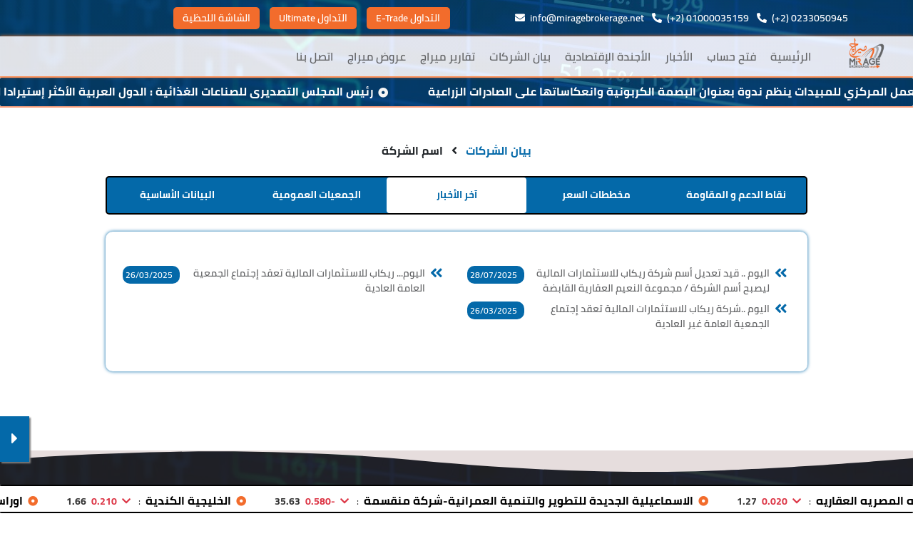

--- FILE ---
content_type: text/html; charset=utf-8
request_url: http://miragebrokerage.org/Companies/Company/269
body_size: 14798
content:
<!DOCTYPE html>
<html lang="ar">
<head>
    <meta charset="UTF-8">
    <meta name="viewport" content="width=device-width, initial-scale=1.0">
    <title>Home Page - Miragebrokarage</title>
    <!-- Page Icon -->
    <link rel="icon" href="/assets/images/mirage-logo.png">
    <!--  Local google fonts for page  -->
    <link rel="stylesheet" href="../assets/fonts/css/font.css">
    <!-- Bootstrap style sheet -->
    <link rel="stylesheet" href="/public/css/bootstrap.min.css">
    <!-- Bootstrap style sheet -->
    <link rel="stylesheet" href="/assets/fontawesome/css/all.css">
    <link rel="stylesheet" href="/public/css/owl.carousel.min.css">
    <link rel="stylesheet" href="/public/css/breaking-news-ticker.min.css">
    <!-- Style sheet for fontawesome assets -->
    <link rel="stylesheet" href="/public/css/owl.custom.css">
    <link rel="stylesheet" href="/public/css/common.css">
    <link rel="stylesheet" href="/public/css/layout.css">
    <link rel="stylesheet" href="/public/css/layout.responsive.css">
    
    
    <link rel="stylesheet" href="/assets/fonts/css/font.css">
    <link rel="stylesheet" href="/public/css/companies.css">

</head>
<body>
    <!-- Page loading overlay -->
    <div id="loading-overlay">

        <div class="overlay-loading-logo">
            <img src="/assets/images/mirage-logo.png" alt="loading-icon">
        </div>

        <div class="overlay-loading-icon">
            <img src="/assets/images/mirage-loader.gif" alt="loading-icon">
        </div>

    </div>
    <!-- Top header for md , lg and xl screens -->

    <header id="top-header" class="d-md-block d-none">

        <div class="container-fluid">

            <div class="row">

                <div class="col-xl-6 col-md-5 d-flex justify-content-center align-items-center">
                    <div class="telephone-number cursor-pointer clipboard-btn" data-clipboard-text="20233050945">
                        <a class="header-link" href="tel:20233050945">
                            <span>0233050945</span>
                            <span>(2+)</span>
                            <i class="fa fa-phone-alt mx-1"></i>
                        </a>
                        
                    </div>
        <div class="space-sm"></div>
                    <div class="telephone-number cursor-pointer clipboard-btn d-lg-block d-none"
                         data-clipboard-text="201000035159">
                        <a class="header-link" href="tel:201000035159">
                            <span>01000035159 </span>
                            <span>(2+)</span>
                            <i class="fa fa-phone-alt mx-1"></i>
                        </a>
                        
                    </div>
                   
                    <div class="space-sm"></div>
                    <div class="contact-email d-xl-block d-md-none">
                        <a class="header-link" href="mailTo:info@miragebrokerage.net">
                            <span>info@miragebrokerage.net</span>
                            <i class="fa fa-envelope mx-1"></i>
                        </a>
                    </div>
                    <div class="contact-email d-xl-none d-md-block">
                        <a class="header-link" href="mailTo:info@miragebrokerage.net">
                            <span>Mail Us</span>
                            <i class="fab fa-envelope mx-1"></i>
                        </a>
                    </div>
                </div>

                <div class="col-xl-4 col-md-5 d-flex justify-content-around px-2">
                    <a class="header-button" target="_blank" href="https://etrade-miragebrokerage.net/Home.aspx">التداول E-Trade</a>
                    <span class="px-1"></span>
                    <a class="header-button" target="_blank" href="https://mirageapp.net/Ultimate/Account/Login">التداول Ultimate</a>
                    <span class="px-1"></span>
                    <a class="header-button" target="_blank" href="http://web.almoasher.net/">الشاشة اللحظية</a>
                    <span class="px-1"></span>
                </div>


            </div>

        </div>

    </header>

    <!-- main header for md , lg and xl screens -->

    <header id="main-header" class="d-md-block d-none">

        <div class="container-fluid">

            <div class="row">

                <div class="col-xl-1 col-lg-1 col-md-2 text-center">
                    <a href="/" class="header-logo-link">
                        <img class="header-logo" src="/assets/images/mirage-logo.png" alt="logo">
                    </a>
                </div>

                <div class="col-xl-11 col-lg-11 col-md-10 d-flex justify-content-start align-items-center">
                    <a class="top-header-link text-center" href="/">الرئيسية</a>
                    <a class="top-header-link text-center" href="/Signup">فتح حساب</a>
                    <a class="top-header-link text-center" href="/News">الأخبار</a>
                    <a class="top-header-link text-center" href="/Agenda">الأجندة الإقتصادية</a>
                    <a class="top-header-link text-center" href="/Companies">بيان الشركات</a>
                    <a class="top-header-link d-lg-flex d-md-none" href="/MirageReports">تقارير ميراج </a>
                    <a class="top-header-link d-lg-flex d-md-none" href="/Offers">عروض ميراج</a>
                    <a class="top-header-link d-lg-flex d-md-none" href="/Contactus">اتصل بنا</a>
                    <div class="dropdown-link d-lg-none d-md-flex">
                        <button class="dropdown-toggler">
                            المزيد <i class="fa fa-caret-down mx-1"></i>
                        </button>
                        <div class="dropdown-options custom-dropdown">
                            <a href="#" class="dropdown-option">تقارير ميراج</a>
                            <a class="dropdown-option" href="/Offers">عروض ميراج</a>
                            <a class="dropdown-option" href="/Contactus">اتصل بنا</a>
                            <a href="#" class="dropdown-option">عن الشركة</a>
                        </div>
                    </div>
                </div>

            </div>

        </div>

    </header>
    <!-- Top header for sm and xs screens -->

    <header id="sm-top-header" class="d-block d-md-none">
        <div class="container-fluid">
            <div class="row">
                <div class="col-6 px-0 header-social-links d-flex justify-content-center">
                    <a href="https://www.facebook.com/MirageBrokerageCO"  class="social-link">
                        <i class="fab fa-facebook-f"></i>
                    </a>
                    <a href="https://twitter.com/BrokerageMirage" class="social-link">
                        <i class="fab fa-twitter"></i>
                    </a>
                    <a href="mailto:info@miragebrokerage.net" class="social-link">
                        <i class="fa fa-envelope"></i>
                    </a>
                    <a href="tel:201000035159" class="social-link">
                        <i class="fa fa-phone-alt"></i>
                    </a>
                </div>
            </div>
        </div>
    </header>

    

    <!-- main header for sm and xs screens -->

    <header id="small-header" class="d-md-none d-block">

        <div class="container-fluid">

            <div class="row">

                <div class="col-6 d-flex justify-content-start align-items-center">

                    <button id="sidebar-toggler">
                        <i class="fa fa-bars"></i>
                    </button>

                    <div class="small-logo-container mx-1">
                        <a href="#">
                            <img src="../assets/images/mirage-logo.png" alt="logo">
                        </a>
                    </div>

                </div>

                <div class="col-6 d-flex justify-content-end align-items-center">
                    <a class="header-button small-header-button experiment-btn" href="http://web.almoasher.net/">الشاشة اللحظية</a>
                    <a class="header-button small-header-button new-account-btn" href="https://etrade-miragebrokerage.net/Home.aspx">التداول الإلكترونى</a>
                </div>

            </div>

        </div>

    </header>

    <!-- Sidebar for sm and xs screens -->

    <section id="sidebar">

        <div class="container-fluid px-0">

            <div class="sidebar-header">

                <div class="container-fluid">
                    <div class="row">
                        <div class="col-12 d-flex justify-content-center">
                            <div class="no-login-container">
                                <a href="#">
                                    <img src="../assets/images/mirage-logo.png" alt="logo">
                                </a>
                            </div>
                        </div>

                    </div>
                </div>

                <button id="sidebar-close-btn" class="sidebar-close-btn">
                    <i class="fa fa-close"></i>
                </button>

            </div>

            <div class="sidebar-body">

                <a class="sidebar-link dynamic-text-align" href="/">
                    <i class="fa fa-house"></i>
                    <span class="mx-1">الصفحة الرئيسية</span>
                </a>

                <a class="sidebar-link dynamic-text-align" href="/Signup">
                    <i class="fa fa-newspaper"></i>
                    <span class="mx-1">فتح حساب</span>
                </a>

                <a class="sidebar-link dynamic-text-align" href="/News">
                    <i class="fa fa-newspaper"></i>
                    <span class="mx-1">الأخبار</span>
                </a>

                <a class="sidebar-link dynamic-text-align" href="/Agenda">
                    <i class="fa fa-newspaper"></i>
                    <span class="mx-1">الأجندة الإقتصادية</span>
                </a>

                <a class="sidebar-link dynamic-text-align" href="/Companies">
                    <i class="fa fa-id-card"></i>
                    <span class="mx-1">بيان الشركات</span>
                </a>

                <a class="sidebar-link dynamic-text-align" href="/MirageReports">
                    <i class="fa fa-money-bill-alt"></i>
                    <span class="mx-1">تقارير ميراج</span>
                </a>

                <a class="sidebar-link dynamic-text-align" href="/Offers">
                    <i class="fa fa-smog"></i>
                    <span class="mx-1">عروض ميراج</span>
                </a>

                <a class="sidebar-link dynamic-text-align" href="/Contactus">
                    <i class="fa fa-info-circle"></i>
                    <span class="mx-1">اتصل بنا</span>
                </a>


            </div>

        </div>




    </section>


    <!-- fixed positioned section to display date and time -->

    <div class="fixed-date-container">
        <div id="date-time-content" class="cursor-pointer">
            <i class="fa fa-clock"></i>
            <span class="time mx-2"></span>
            <i class="fa fa-calendar"></i>
            <span class="date mx-2"></span>
        </div>
        <button id="date-container-toggler">
            <i class="fa fa-close"></i>
        </button>
        <button id="date-container-opener">
            <i class="fa fa-caret-right"></i>
        </button>
    </div>


    <!-- news ticker -->

    <section id="news-ticker-container">

        <div class="bn-breaking-news" id="newsTicker">
            <div class="bn-news">
                <ul>

                                <li class="news-ticker-item">
                                    <a target="_blank" href="/News/newsdetails/413898">
                                        <span class="fa fa-dot-circle mx-1 text-smoke"></span>
                                        <span class="item-header">
                                            &#x627;&#x644;&#x645;&#x639;&#x645;&#x644; &#x627;&#x644;&#x645;&#x631;&#x643;&#x632;&#x64A; &#x644;&#x644;&#x645;&#x628;&#x64A;&#x62F;&#x627;&#x62A; &#x64A;&#x646;&#x638;&#x645; &#x646;&#x62F;&#x648;&#x629; &#x628;&#x639;&#x646;&#x648;&#x627;&#x646; &#x627;&#x644;&#x628;&#x635;&#x645;&#x629; &#x627;&#x644;&#x643;&#x631;&#x628;&#x648;&#x646;&#x64A;&#x629; &#x648;&#x627;&#x646;&#x639;&#x643;&#x627;&#x633;&#x627;&#x62A;&#x647;&#x627; &#x639;&#x644;&#x649; &#x627;&#x644;&#x635;&#x627;&#x62F;&#x631;&#x627;&#x62A; &#x627;&#x644;&#x632;&#x631;&#x627;&#x639;&#x64A;&#x629;
                                        </span>
                                    </a>
                                </li>
                                <li class="news-ticker-item">
                                    <a target="_blank" href="/News/newsdetails/413897">
                                        <span class="fa fa-dot-circle mx-1 text-smoke"></span>
                                        <span class="item-header">
                                            &#x631;&#x626;&#x64A;&#x633; &#x627;&#x644;&#x645;&#x62C;&#x644;&#x633; &#x627;&#x644;&#x62A;&#x635;&#x62F;&#x64A;&#x631;&#x649; &#x644;&#x644;&#x635;&#x646;&#x627;&#x639;&#x627;&#x62A; &#x627;&#x644;&#x63A;&#x630;&#x627;&#x626;&#x64A;&#x629; : &#x627;&#x644;&#x62F;&#x648;&#x644; &#x627;&#x644;&#x639;&#x631;&#x628;&#x64A;&#x629; &#x627;&#x644;&#x623;&#x643;&#x62B;&#x631; &#x625;&#x633;&#x62A;&#x64A;&#x631;&#x627;&#x62F;&#x627; &#x644;&#x644;&#x635;&#x646;&#x627;&#x639;&#x627;&#x62A; &#x627;&#x644;&#x63A;&#x630;&#x627;&#x626;&#x64A;&#x629; &#x627;&#x644;&#x645;&#x635;&#x631;&#x64A;&#x629; &#x628;&#x642;&#x64A;&#x645;&#x629; 3.4 &#x645;&#x644;&#x64A;&#x627;&#x631;&#x627;&#x62A; &#x62F;&#x648;&#x644;&#x627;&#x631;
                                        </span>
                                    </a>
                                </li>
                                <li class="news-ticker-item">
                                    <a target="_blank" href="/News/newsdetails/413896">
                                        <span class="fa fa-dot-circle mx-1 text-smoke"></span>
                                        <span class="item-header">
                                            &#x627;&#x644;&#x628;&#x646;&#x643; &#x627;&#x644;&#x645;&#x631;&#x643;&#x632;&#x64A; : &#x645;&#x635;&#x631; &#x62A;&#x633;&#x62F;&#x62F; 38.7 &#x645;&#x644;&#x64A;&#x627;&#x631; &#x62F;&#x648;&#x644;&#x627;&#x631; &#x644;&#x62E;&#x62F;&#x645;&#x629; &#x627;&#x644;&#x62F;&#x64A;&#x646; &#x627;&#x644;&#x62E;&#x627;&#x631;&#x62C;&#x64A; &#x627;&#x644;&#x639;&#x627;&#x645; &#x627;&#x644;&#x645;&#x627;&#x644;&#x64A; &#x627;&#x644;&#x645;&#x627;&#x636;&#x64A;
                                        </span>
                                    </a>
                                </li>
                                <li class="news-ticker-item">
                                    <a target="_blank" href="/News/newsdetails/413895">
                                        <span class="fa fa-dot-circle mx-1 text-smoke"></span>
                                        <span class="item-header">
                                            &#x639;&#x644;&#x649; &#x647;&#x627;&#x645;&#x634; &#x645;&#x646;&#x62A;&#x62F;&#x649; &#x645;&#x633;&#x62A;&#x642;&#x628;&#x644; &#x627;&#x644;&#x639;&#x642;&#x627;&#x631; 2026 : &#x648;&#x632;&#x64A;&#x631; &#x627;&#x644;&#x625;&#x633;&#x643;&#x627;&#x646; &#x64A;&#x639;&#x642;&#x62F; &#x644;&#x642;&#x627;&#x621;&#x64B; &#x62B;&#x627;&#x646;&#x64A;&#x64B;&#x627; &#x645;&#x639; &#x648;&#x632;&#x64A;&#x631; &#x627;&#x644;&#x628;&#x644;&#x62F;&#x64A;&#x627;&#x62A; &#x648;&#x627;&#x644;&#x625;&#x633;&#x643;&#x627;&#x646; &#x627;&#x644;&#x633;&#x639;&#x648;&#x62F;&#x64A;
                                        </span>
                                    </a>
                                </li>
                                <li class="news-ticker-item">
                                    <a target="_blank" href="/News/newsdetails/413894">
                                        <span class="fa fa-dot-circle mx-1 text-smoke"></span>
                                        <span class="item-header">
                                            &#x648;&#x632;&#x64A;&#x631;&#x629; &#x627;&#x644;&#x62A;&#x62E;&#x637;&#x64A;&#x637; &#x648;&#x627;&#x644;&#x62A;&#x646;&#x645;&#x64A;&#x629; &#x627;&#x644;&#x627;&#x642;&#x62A;&#x635;&#x627;&#x62F;&#x64A;&#x629; &#x648;&#x627;&#x644;&#x62A;&#x639;&#x627;&#x648;&#x646; &#x627;&#x644;&#x62F;&#x648;&#x644;&#x64A; &#x62A;&#x644;&#x642;&#x64A; &#x627;&#x644;&#x643;&#x644;&#x645;&#x629; &#x627;&#x644;&#x627;&#x641;&#x62A;&#x62A;&#x627;&#x62D;&#x64A;&#x629; &#x628;&#x62D;&#x641;&#x644; &#x62A;&#x648;&#x632;&#x64A;&#x639; &#x62C;&#x648;&#x627;&#x626;&#x632; &#x645;&#x635;&#x631; &#x644;&#x644;&#x62A;&#x645;&#x64A;&#x632; &#x627;&#x644;&#x62D;&#x643;&#x648;&#x645;&#x64A; &#x641;&#x64A; &#x62F;&#x648;&#x631;&#x62A;&#x647;&#x627; &#x627;&#x644;&#x631;&#x627;&#x628;&#x639;&#x629;
                                        </span>
                                    </a>
                                </li>
                                <li class="news-ticker-item">
                                    <a target="_blank" href="/News/newsdetails/413893">
                                        <span class="fa fa-dot-circle mx-1 text-smoke"></span>
                                        <span class="item-header">
                                            &#x62A;&#x62D;&#x62A; &#x631;&#x639;&#x627;&#x64A;&#x629; &#x641;&#x62E;&#x627;&#x645;&#x629; &#x631;&#x626;&#x64A;&#x633; &#x627;&#x644;&#x62C;&#x645;&#x647;&#x648;&#x631;&#x64A;&#x629; : &#x631;&#x626;&#x64A;&#x633; &#x627;&#x644;&#x648;&#x632;&#x631;&#x627;&#x621; &#x64A;&#x644;&#x642;&#x64A; &#x643;&#x644;&#x645;&#x629; &#x62E;&#x644;&#x627;&#x644; &#x627;&#x62D;&#x62A;&#x641;&#x627;&#x644;&#x64A;&#x629; &#x62C;&#x627;&#x626;&#x632;&#x629; &#x645;&#x635;&#x631; &#x644;&#x644;&#x62A;&#x645;&#x64A;&#x651;&#x632; &#x627;&#x644;&#x62D;&#x643;&#x648;&#x645;&#x64A; &#x641;&#x64A; &#x62F;&#x648;&#x631;&#x62A;&#x647;&#x627; &#x627;&#x644;&#x631;&#x627;&#x628;&#x639;&#x629;
                                        </span>
                                    </a>
                                </li>
                                <li class="news-ticker-item">
                                    <a target="_blank" href="/News/newsdetails/413892">
                                        <span class="fa fa-dot-circle mx-1 text-smoke"></span>
                                        <span class="item-header">
                                            &#x631;&#x626;&#x64A;&#x633; &#x627;&#x644;&#x648;&#x632;&#x631;&#x627;&#x621; &#x64A;&#x634;&#x647;&#x62F; &#x627;&#x62D;&#x62A;&#x641;&#x627;&#x644;&#x64A;&#x629; &#x62C;&#x627;&#x626;&#x632;&#x629; &#x645;&#x635;&#x631; &#x644;&#x644;&#x62A;&#x645;&#x64A;&#x632; &#x627;&#x644;&#x62D;&#x643;&#x648;&#x645;&#x64A; &#x641;&#x64A; &#x62F;&#x648;&#x631;&#x62A;&#x647;&#x627; &#x627;&#x644;&#x631;&#x627;&#x628;&#x639;&#x629;
                                        </span>
                                    </a>
                                </li>
                                <li class="news-ticker-item">
                                    <a target="_blank" href="/News/newsdetails/413891">
                                        <span class="fa fa-dot-circle mx-1 text-smoke"></span>
                                        <span class="item-header">
                                            &#x62E;&#x637;&#x648;&#x629; &#x627;&#x633;&#x62A;&#x631;&#x627;&#x62A;&#x64A;&#x62C;&#x64A;&#x629; &#x62C;&#x62F;&#x64A;&#x62F;&#x629; &#x646;&#x62D;&#x648; &#x627;&#x644;&#x627;&#x633;&#x62A;&#x62F;&#x627;&#x645;&#x629; &#x627;&#x644;&#x645;&#x627;&#x644;&#x64A;&#x629; &#x628;&#x627;&#x644;&#x62A;&#x639;&#x627;&#x648;&#x646; &#x645;&#x639; &#x625;&#x64A; &#x647;&#x64A;&#x644;&#x62B; : &#x625;&#x637;&#x644;&#x627;&#x642; &#x645;&#x646;&#x635;&#x629; &#x631;&#x642;&#x645;&#x64A;&#x629; &#x645;&#x62A;&#x643;&#x627;&#x645;&#x644;&#x629; &#x644;&#x62A;&#x62D;&#x644;&#x64A;&#x644; &#x648;&#x62D;&#x648;&#x643;&#x645;&#x629; &#x625;&#x64A;&#x631;&#x627;&#x62F;&#x627;&#x62A; &#x627;&#x644;&#x62A;&#x623;&#x645;&#x64A;&#x646; &#x627;&#x644;&#x635;&#x62D;&#x64A; &#x627;&#x644;&#x634;&#x627;&#x645;&#x644;
                                        </span>
                                    </a>
                                </li>
                                <li class="news-ticker-item">
                                    <a target="_blank" href="/News/newsdetails/413890">
                                        <span class="fa fa-dot-circle mx-1 text-smoke"></span>
                                        <span class="item-header">
                                            &#x646;&#x627;&#x626;&#x628; &#x631;&#x626;&#x64A;&#x633; &#x627;&#x644;&#x648;&#x632;&#x631;&#x627;&#x621; &#x648;&#x632;&#x64A;&#x631; &#x627;&#x644;&#x635;&#x62D;&#x629; : &#x627;&#x644;&#x631;&#x639;&#x627;&#x64A;&#x629; &#x627;&#x644;&#x635;&#x62D;&#x64A;&#x629; &#x641;&#x64A; &#x645;&#x635;&#x631; &#x625;&#x633;&#x62A;&#x62B;&#x645;&#x627;&#x631; &#x625;&#x633;&#x62A;&#x631;&#x627;&#x62A;&#x64A;&#x62C;&#x64A; &#x62C;&#x627;&#x630;&#x628; &#x648;&#x646;&#x62A;&#x637;&#x644;&#x639; &#x644;&#x634;&#x631;&#x627;&#x643;&#x627;&#x62A; &#x623;&#x642;&#x648;&#x649; &#x645;&#x639; &#x633;&#x648;&#x64A;&#x633;&#x631;&#x627;
                                        </span>
                                    </a>
                                </li>
                                <li class="news-ticker-item">
                                    <a target="_blank" href="/News/newsdetails/413889">
                                        <span class="fa fa-dot-circle mx-1 text-smoke"></span>
                                        <span class="item-header">
                                            &#x648;&#x632;&#x64A;&#x631; &#x627;&#x644;&#x645;&#x627;&#x644;&#x64A;&#x629; &#x641;&#x64A; &#x645;&#x62C;&#x644;&#x633; &#x627;&#x644;&#x623;&#x639;&#x645;&#x627;&#x644; &#x627;&#x644;&#x645;&#x635;&#x631;&#x64A; &#x627;&#x644;&#x643;&#x646;&#x62F;&#x64A;: &#x646;&#x633;&#x62A;&#x647;&#x62F;&#x641; &#x627;&#x644;&#x62A;&#x633;&#x647;&#x64A;&#x644; &#x639;&#x644;&#x649; &#x627;&#x644;&#x645;&#x62C;&#x62A;&#x645;&#x639; &#x627;&#x644;&#x636;&#x631;&#x64A;&#x628;&#x64A; &#x628;&#x62E;&#x62F;&#x645;&#x627;&#x62A; &#x623;&#x641;&#x636;&#x644; &#x62A;&#x62D;&#x641;&#x632; &#x627;&#x644;&#x627;&#x644;&#x62A;&#x632;&#x627;&#x645; &#x627;&#x644;&#x637;&#x648;&#x639;&#x64A; &#x648;&#x62A;&#x62C;&#x630;&#x628; &#x645;&#x645;&#x648;&#x644;&#x64A;&#x646; &#x62C;&#x62F;&#x62F;
                                        </span>
                                    </a>
                                </li>
                                <li class="news-ticker-item">
                                    <a target="_blank" href="/News/newsdetails/413888">
                                        <span class="fa fa-dot-circle mx-1 text-smoke"></span>
                                        <span class="item-header">
                                            &#x648;&#x632;&#x64A;&#x631; &#x627;&#x644;&#x625;&#x633;&#x643;&#x627;&#x646; &#x64A;&#x634;&#x627;&#x631;&#x643; &#x641;&#x64A; &#x645;&#x646;&#x62A;&#x62F;&#x649; &#x645;&#x633;&#x62A;&#x642;&#x628;&#x644; &#x627;&#x644;&#x639;&#x642;&#x627;&#x631; 2026 &#x628;&#x627;&#x644;&#x631;&#x64A;&#x627;&#x636;
                                        </span>
                                    </a>
                                </li>
                                <li class="news-ticker-item">
                                    <a target="_blank" href="/News/newsdetails/413887">
                                        <span class="fa fa-dot-circle mx-1 text-smoke"></span>
                                        <span class="item-header">
                                            &#x627;&#x644;&#x62E;&#x645;&#x64A;&#x633; &#x627;&#x644;&#x642;&#x627;&#x62F;&#x645; .. &#x625;&#x62C;&#x627;&#x632;&#x629; &#x631;&#x633;&#x645;&#x64A;&#x629; &#x628;&#x627;&#x644;&#x628;&#x648;&#x631;&#x635;&#x629; &#x627;&#x644;&#x645;&#x635;&#x631;&#x64A;&#x629; &#x628;&#x645;&#x646;&#x627;&#x633;&#x628;&#x629; &#x639;&#x64A;&#x62F; &#x62B;&#x648;&#x631;&#x629; 25 &#x64A;&#x646;&#x627;&#x64A;&#x631; &#x648;&#x639;&#x64A;&#x62F; &#x627;&#x644;&#x634;&#x631;&#x637;&#x629;
                                        </span>
                                    </a>
                                </li>
                                <li class="news-ticker-item">
                                    <a target="_blank" href="/News/newsdetails/413886">
                                        <span class="fa fa-dot-circle mx-1 text-smoke"></span>
                                        <span class="item-header">
                                            &#x627;&#x644;&#x623;&#x648;&#x644; &#x645;&#x646; &#x646;&#x648;&#x639;&#x647; &#x641;&#x64A; &#x645;&#x635;&#x631; &#x648;&#x627;&#x644;&#x634;&#x631;&#x642; &#x627;&#x644;&#x623;&#x648;&#x633;&#x637; &#x648;&#x623;&#x641;&#x631;&#x64A;&#x642;&#x64A;&#x627;.. &#x648;&#x632;&#x64A;&#x631; &#x642;&#x637;&#x627;&#x639; &#x627;&#x644;&#x623;&#x639;&#x645;&#x627;&#x644; &#x64A;&#x62A;&#x627;&#x628;&#x639; &#x627;&#x644;&#x645;&#x648;&#x642;&#x641; &#x627;&#x644;&#x62A;&#x646;&#x641;&#x64A;&#x630;&#x64A; &#x644;&#x645;&#x634;&#x631;&#x648;&#x639; &#x625;&#x646;&#x62A;&#x627;&#x62C; &#x62D;&#x628;&#x64A;&#x628;&#x627;&#x62A; &#x648;&#x623;&#x642;&#x631;&#x627;&#x635; &#x627;&#x644;&#x643;&#x644;&#x648;&#x631;
                                        </span>
                                    </a>
                                </li>
                                <li class="news-ticker-item">
                                    <a target="_blank" href="/News/newsdetails/413885">
                                        <span class="fa fa-dot-circle mx-1 text-smoke"></span>
                                        <span class="item-header">
                                            &#x627;&#x644;&#x628;&#x646;&#x643; &#x627;&#x644;&#x645;&#x631;&#x643;&#x632;&#x64A;: &#x646;&#x645;&#x648; &#x648;&#x62F;&#x627;&#x626;&#x639; &#x627;&#x644;&#x642;&#x637;&#x627;&#x639; &#x627;&#x644;&#x645;&#x635;&#x631;&#x641;&#x64A; &#x644;&#x62A;&#x644;&#x627;&#x645;&#x633; &#x627;&#x644;&#x640; 15.2 &#x62A;&#x631;&#x64A;&#x644;&#x64A;&#x648;&#x646; &#x62C;&#x646;&#x64A;&#x647; &#x628;&#x646;&#x647;&#x627;&#x64A;&#x629; &#x623;&#x63A;&#x633;&#x637;&#x633;
                                        </span>
                                    </a>
                                </li>
                                <li class="news-ticker-item">
                                    <a target="_blank" href="/News/newsdetails/413884">
                                        <span class="fa fa-dot-circle mx-1 text-smoke"></span>
                                        <span class="item-header">
                                            &#x627;&#x644;&#x628;&#x646;&#x643; &#x627;&#x644;&#x645;&#x631;&#x643;&#x632;&#x64A; : &#x646;&#x645;&#x648; &#x648;&#x62F;&#x627;&#x626;&#x639; &#x627;&#x644;&#x642;&#x637;&#x627;&#x639; &#x627;&#x644;&#x645;&#x635;&#x631;&#x641;&#x64A; &#x644;&#x62A;&#x644;&#x627;&#x645;&#x633; &#x627;&#x644;&#x640; 15.2 &#x62A;&#x631;&#x64A;&#x644;&#x64A;&#x648;&#x646; &#x62C;&#x646;&#x64A;&#x647; &#x628;&#x646;&#x647;&#x627;&#x64A;&#x629; &#x623;&#x63A;&#x633;&#x637;&#x633;
                                        </span>
                                    </a>
                                </li>

                </ul>
            </div>
        </div>

    </section>

    <!-- Forex ticker -->
    <!-- Forex ticker -->

    <section id="forex-ticker-container">

        <div class="bn-breaking-news" id="forexTicker">
            <div class="bn-news">
                <ul>
                                <li class="forex-item">
                                    <span class="fa fa-dot-circle mx-1 text-main"></span>
                                    <span class="item-header">&#x627;&#x644;&#x645;&#x62C;&#x645;&#x648;&#x639;&#x647; &#x627;&#x644;&#x645;&#x635;&#x631;&#x64A;&#x647; &#x627;&#x644;&#x639;&#x642;&#x627;&#x631;&#x64A;&#x647;</span>
                                    <span class="mx-1"> : </span>
                                    <span class="item-info mb-0">
                                        <span class="item-index text-danger">
                                            <i class="fas fa-chevron-down mx-1 text-danger"></i>
                                            0.020
                                        </span>
                                        <span class="item-value mx-1">1.27</span>
                                    </span>
                                </li>
                                <li class="forex-item">
                                    <span class="fa fa-dot-circle mx-1 text-main"></span>
                                    <span class="item-header">&#x627;&#x644;&#x627;&#x633;&#x645;&#x627;&#x639;&#x64A;&#x644;&#x64A;&#x629; &#x627;&#x644;&#x62C;&#x62F;&#x64A;&#x62F;&#x629; &#x644;&#x644;&#x62A;&#x637;&#x648;&#x64A;&#x631; &#x648;&#x627;&#x644;&#x62A;&#x646;&#x645;&#x64A;&#x629; &#x627;&#x644;&#x639;&#x645;&#x631;&#x627;&#x646;&#x64A;&#x629;-&#x634;&#x631;&#x643;&#x629; &#x645;&#x646;&#x642;&#x633;&#x645;&#x629;</span>
                                    <span class="mx-1"> : </span>
                                    <span class="item-info mb-0">
                                        <span class="item-index text-danger">
                                            <i class="fas fa-chevron-down mx-1 text-danger"></i>
                                            -0.580
                                        </span>
                                        <span class="item-value mx-1">35.63</span>
                                    </span>
                                </li>
                                <li class="forex-item">
                                    <span class="fa fa-dot-circle mx-1 text-main"></span>
                                    <span class="item-header">&#x627;&#x644;&#x62E;&#x644;&#x64A;&#x62C;&#x64A;&#x629; &#x627;&#x644;&#x643;&#x646;&#x62F;&#x64A;&#x629;</span>
                                    <span class="mx-1"> : </span>
                                    <span class="item-info mb-0">
                                        <span class="item-index text-danger">
                                            <i class="fas fa-chevron-down mx-1 text-danger"></i>
                                            0.210
                                        </span>
                                        <span class="item-value mx-1">1.66</span>
                                    </span>
                                </li>
                                <li class="forex-item">
                                    <span class="fa fa-dot-circle mx-1 text-main"></span>
                                    <span class="item-header">&#x627;&#x648;&#x631;&#x627;&#x633;&#x643;&#x648;&#x645; &#x644;&#x644;&#x627;&#x62A;&#x635;&#x627;&#x644;&#x627;&#x62A; &#x648;&#x627;&#x644;&#x627;&#x639;&#x644;&#x627;&#x645; &#x648; &#x627;&#x644;&#x62A;&#x643;&#x646;&#x648;&#x644;&#x648;&#x62C;&#x64A;&#x627; &#x627;&#x644;&#x642;&#x627;&#x628;&#x636;&#x647;</span>
                                    <span class="mx-1"> : </span>
                                    <span class="item-info mb-0">
                                        <span class="item-index text-danger">
                                            <i class="fas fa-chevron-down mx-1 text-danger"></i>
                                            0.030
                                        </span>
                                        <span class="item-value mx-1">1.24</span>
                                    </span>
                                </li>
                                <li class="forex-item">
                                    <span class="fa fa-dot-circle mx-1 text-main"></span>
                                    <span class="item-header">&#x627;&#x644;&#x642;&#x644;&#x639;&#x629; &#x644;&#x644;&#x627;&#x633;&#x62A;&#x634;&#x627;&#x631;&#x627;&#x62A; &#x627;&#x644;&#x645;&#x627;&#x644;&#x64A;&#x647; - &#x627;&#x633;&#x647;&#x645; &#x639;&#x627;&#x62F;&#x64A;&#x629;</span>
                                    <span class="mx-1"> : </span>
                                    <span class="item-info mb-0">
                                        <span class="item-index text-danger">
                                            <i class="fas fa-chevron-down mx-1 text-danger"></i>
                                            -0.050
                                        </span>
                                        <span class="item-value mx-1">3.33</span>
                                    </span>
                                </li>
                                <li class="forex-item">
                                    <span class="fa fa-dot-circle mx-1 text-main"></span>
                                    <span class="item-header">&#x646;&#x647;&#x631; &#x627;&#x644;&#x62E;&#x64A;&#x631; &#x644;&#x644;&#x62A;&#x646;&#x645;&#x64A;&#x629; &#x648;&#x627;&#x644;&#x623;&#x633;&#x62A;&#x62B;&#x645;&#x627;&#x631; &#x627;&#x644;&#x632;&#x631;&#x627;&#x639;&#x649; &#x648;&#x627;&#x644;&#x62E;&#x62F;&#x645;&#x627;&#x62A; &#x627;&#x644;&#x628;&#x64A;&#x626;&#x64A;&#x629;</span>
                                    <span class="mx-1"> : </span>
                                    <span class="item-info mb-0">
                                        <span class="item-index text-danger">
                                            <i class="fas fa-chevron-down mx-1 text-danger"></i>
                                            -0.021
                                        </span>
                                        <span class="item-value mx-1">0.60</span>
                                    </span>
                                </li>
                                <li class="forex-item">
                                    <span class="fa fa-dot-circle mx-1 text-main"></span>
                                    <span class="item-header">&#x628;&#x646;&#x64A;&#x627;&#x646; &#x644;&#x644;&#x62A;&#x646;&#x645;&#x64A;&#x629; &#x648;&#x627;&#x644;&#x62A;&#x62C;&#x627;&#x631;&#x629;</span>
                                    <span class="mx-1"> : </span>
                                    <span class="item-info mb-0">
                                        <span class="item-index text-danger">
                                            <i class="fas fa-chevron-down mx-1 text-danger"></i>
                                            -0.010
                                        </span>
                                        <span class="item-value mx-1">3.72</span>
                                    </span>
                                </li>
                                <li class="forex-item">
                                    <span class="fa fa-dot-circle mx-1 text-main"></span>
                                    <span class="item-header">&#x627;&#x64A;&#x62F;&#x64A;&#x62A;&#x627; &#x644;&#x644;&#x635;&#x646;&#x627;&#x639;&#x627;&#x62A; &#x627;&#x644;&#x63A;&#x630;&#x627;&#x626;&#x64A;&#x629;</span>
                                    <span class="mx-1"> : </span>
                                    <span class="item-info mb-0">
                                        <span class="item-index text-danger">
                                            <i class="fas fa-chevron-down mx-1 text-danger"></i>
                                            0.220
                                        </span>
                                        <span class="item-value mx-1">29.31</span>
                                    </span>
                                </li>
                                <li class="forex-item">
                                    <span class="fa fa-dot-circle mx-1 text-main"></span>
                                    <span class="item-header">&#x627;&#x644;&#x646;&#x633;&#x627;&#x62C;&#x648;&#x646; &#x627;&#x644;&#x634;&#x631;&#x642;&#x64A;&#x648;&#x646;</span>
                                    <span class="mx-1"> : </span>
                                    <span class="item-info mb-0">
                                        <span class="item-index text-danger">
                                            <i class="fas fa-chevron-down mx-1 text-danger"></i>
                                            -0.170
                                        </span>
                                        <span class="item-value mx-1">22.20</span>
                                    </span>
                                </li>
                                <li class="forex-item">
                                    <span class="fa fa-dot-circle mx-1 text-main"></span>
                                    <span class="item-header">&#x627;&#x64A;&#x62C;&#x64A;&#x62A;&#x631;&#x627;&#x646;&#x633;</span>
                                    <span class="mx-1"> : </span>
                                    <span class="item-info mb-0">
                                        <span class="item-index text-danger">
                                            <i class="fas fa-chevron-down mx-1 text-danger"></i>
                                            0.120
                                        </span>
                                        <span class="item-value mx-1">7.91</span>
                                    </span>
                                </li>
                                <li class="forex-item">
                                    <span class="fa fa-dot-circle mx-1 text-main"></span>
                                    <span class="item-header">&#x627;&#x644;&#x627;&#x647;&#x644;&#x64A; &#x644;&#x644;&#x627;&#x633;&#x62A;&#x62B;&#x645;&#x627;&#x631;</span>
                                    <span class="mx-1"> : </span>
                                    <span class="item-info mb-0">
                                        <span class="item-index text-danger">
                                            <i class="fas fa-chevron-down mx-1 text-danger"></i>
                                            -0.190
                                        </span>
                                        <span class="item-value mx-1">30.82</span>
                                    </span>
                                </li>
                                <li class="forex-item">
                                    <span class="fa fa-dot-circle mx-1 text-main"></span>
                                    <span class="item-header">&#x627;&#x645;.&#x627;&#x645; &#x62C;&#x631;&#x648;&#x628; &#x644;&#x644;&#x635;&#x646;&#x627;&#x639;&#x629; &#x648;&#x627;&#x644;&#x62A;&#x62C;&#x627;&#x631;&#x629; &#x627;&#x644;&#x639;&#x627;&#x644;&#x645;&#x64A;&#x629;</span>
                                    <span class="mx-1"> : </span>
                                    <span class="item-info mb-0">
                                        <span class="item-index text-danger">
                                            <i class="fas fa-chevron-down mx-1 text-danger"></i>
                                            -0.080
                                        </span>
                                        <span class="item-value mx-1">7.38</span>
                                    </span>
                                </li>
                                <li class="forex-item">
                                    <span class="fa fa-dot-circle mx-1 text-main"></span>
                                    <span class="item-header">&#x644;&#x648;&#x62A;&#x633; &#x644;&#x644;&#x62A;&#x646;&#x645;&#x64A;&#x629; &#x648;&#x627;&#x644;&#x627;&#x633;&#x62A;&#x62B;&#x645;&#x627;&#x631; &#x627;&#x644;&#x632;&#x631;&#x627;&#x639;&#x649;</span>
                                    <span class="mx-1"> : </span>
                                    <span class="item-info mb-0">
                                        <span class="item-index text-danger">
                                            <i class="fas fa-chevron-down mx-1 text-danger"></i>
                                            -0.014
                                        </span>
                                        <span class="item-value mx-1">0.55</span>
                                    </span>
                                </li>
                                <li class="forex-item">
                                    <span class="fa fa-dot-circle mx-1 text-main"></span>
                                    <span class="item-header">&#x62C;&#x648; &#x62C;&#x631;&#x64A;&#x646; &#x644;&#x644;&#x627;&#x633;&#x62A;&#x62B;&#x645;&#x627;&#x631; &#x627;&#x644;&#x632;&#x631;&#x627;&#x639;&#x649; &#x648;&#x627;&#x644;&#x62A;&#x646;&#x645;&#x64A;&#x629;</span>
                                    <span class="mx-1"> : </span>
                                    <span class="item-info mb-0">
                                        <span class="item-index text-danger">
                                            <i class="fas fa-chevron-down mx-1 text-danger"></i>
                                            -0.080
                                        </span>
                                        <span class="item-value mx-1">2.20</span>
                                    </span>
                                </li>
                                <li class="forex-item">
                                    <span class="fa fa-dot-circle mx-1 text-main"></span>
                                    <span class="item-header">&#x645;&#x637;&#x627;&#x62D;&#x646; &#x62C;&#x646;&#x648;&#x628; &#x627;&#x644;&#x642;&#x627;&#x647;&#x631;&#x629; &#x648;&#x627;&#x644;&#x62C;&#x64A;&#x632;&#x629;</span>
                                    <span class="mx-1"> : </span>
                                    <span class="item-info mb-0">
                                        <span class="item-index text-danger">
                                            <i class="fas fa-chevron-down mx-1 text-danger"></i>
                                            -6.100
                                        </span>
                                        <span class="item-value mx-1">242.98</span>
                                    </span>
                                </li>
                                <li class="forex-item">
                                    <span class="fa fa-dot-circle mx-1 text-main"></span>
                                    <span class="item-header">&#x627;&#x644;&#x62A;&#x639;&#x645;&#x64A;&#x631; &#x648;&#x627;&#x644;&#x627;&#x633;&#x62A;&#x634;&#x627;&#x631;&#x627;&#x62A; &#x627;&#x644;&#x647;&#x646;&#x62F;&#x633;&#x64A;&#x629;</span>
                                    <span class="mx-1"> : </span>
                                    <span class="item-info mb-0">
                                        <span class="item-index text-danger">
                                            <i class="fas fa-chevron-down mx-1 text-danger"></i>
                                            -2.440
                                        </span>
                                        <span class="item-value mx-1">77.58</span>
                                    </span>
                                </li>
                                <li class="forex-item">
                                    <span class="fa fa-dot-circle mx-1 text-main"></span>
                                    <span class="item-header">&#x634;&#x64A;&#x646;&#x64A;</span>
                                    <span class="mx-1"> : </span>
                                    <span class="item-info mb-0">
                                        <span class="item-index text-danger">
                                            <i class="fas fa-chevron-down mx-1 text-danger"></i>
                                            -0.330
                                        </span>
                                        <span class="item-value mx-1">14.85</span>
                                    </span>
                                </li>
                                <li class="forex-item">
                                    <span class="fa fa-dot-circle mx-1 text-main"></span>
                                    <span class="item-header">&#x627;&#x644;&#x628;&#x646;&#x643; &#x627;&#x644;&#x62A;&#x62C;&#x627;&#x631;&#x64A; &#x627;&#x644;&#x62F;&#x648;&#x644;&#x64A;</span>
                                    <span class="mx-1"> : </span>
                                    <span class="item-info mb-0">
                                        <span class="item-index text-danger">
                                            <i class="fas fa-chevron-down mx-1 text-danger"></i>
                                            2.080
                                        </span>
                                        <span class="item-value mx-1">130.98</span>
                                    </span>
                                </li>
                                <li class="forex-item">
                                    <span class="fa fa-dot-circle mx-1 text-main"></span>
                                    <span class="item-header">&#x643;&#x64A;&#x645;&#x627;</span>
                                    <span class="mx-1"> : </span>
                                    <span class="item-info mb-0">
                                        <span class="item-index text-danger">
                                            <i class="fas fa-chevron-down mx-1 text-danger"></i>
                                            0.050
                                        </span>
                                        <span class="item-value mx-1">10.85</span>
                                    </span>
                                </li>
                                <li class="forex-item">
                                    <span class="fa fa-dot-circle mx-1 text-main"></span>
                                    <span class="item-header">&#x627;&#x64A;&#x628;&#x64A;&#x643;&#x648;</span>
                                    <span class="mx-1"> : </span>
                                    <span class="item-info mb-0">
                                        <span class="item-index text-danger">
                                            <i class="fas fa-chevron-down mx-1 text-danger"></i>
                                            1.950
                                        </span>
                                        <span class="item-value mx-1">79.45</span>
                                    </span>
                                </li>
                                <li class="forex-item">
                                    <span class="fa fa-dot-circle mx-1 text-main"></span>
                                    <span class="item-header">&#x645;&#x635;&#x631; &#x628;&#x646;&#x649; &#x633;&#x648;&#x64A;&#x641; &#x644;&#x644;&#x627;&#x633;&#x645;&#x646;&#x62A;</span>
                                    <span class="mx-1"> : </span>
                                    <span class="item-info mb-0">
                                        <span class="item-index text-danger">
                                            <i class="fas fa-chevron-down mx-1 text-danger"></i>
                                            -2.100
                                        </span>
                                        <span class="item-value mx-1">265.64</span>
                                    </span>
                                </li>
                                <li class="forex-item">
                                    <span class="fa fa-dot-circle mx-1 text-main"></span>
                                    <span class="item-header">&#x627;&#x644;&#x639;&#x628;&#x648;&#x627;&#x62A; &#x627;&#x644;&#x637;&#x628;&#x64A;&#x629;</span>
                                    <span class="mx-1"> : </span>
                                    <span class="item-info mb-0">
                                        <span class="item-index text-danger">
                                            <i class="fas fa-chevron-down mx-1 text-danger"></i>
                                            -0.020
                                        </span>
                                        <span class="item-value mx-1">1.61</span>
                                    </span>
                                </li>
                                <li class="forex-item">
                                    <span class="fa fa-dot-circle mx-1 text-main"></span>
                                    <span class="item-header">Raya Contact Center&#x631;&#x627;&#x64A;&#x629; &#x644;&#x62E;&#x62F;&#x645;&#x627;&#x62A; &#x645;&#x631;&#x627;&#x643;&#x632; &#x627;&#x644;&#x627;&#x62A;&#x635;&#x627;&#x644;&#x627;&#x62A;</span>
                                    <span class="mx-1"> : </span>
                                    <span class="item-info mb-0">
                                        <span class="item-index text-danger">
                                            <i class="fas fa-chevron-down mx-1 text-danger"></i>
                                            -0.130
                                        </span>
                                        <span class="item-value mx-1">8.12</span>
                                    </span>
                                </li>
                                <li class="forex-item">
                                    <span class="fa fa-dot-circle mx-1 text-main"></span>
                                    <span class="item-header">&#x64A;&#x648;&#x646;&#x64A;&#x641;&#x631;&#x633;&#x627;&#x644;</span>
                                    <span class="mx-1"> : </span>
                                    <span class="item-info mb-0">
                                        <span class="item-index text-danger">
                                            <i class="fas fa-chevron-down mx-1 text-danger"></i>
                                            -0.005
                                        </span>
                                        <span class="item-value mx-1">0.28</span>
                                    </span>
                                </li>
                                <li class="forex-item">
                                    <span class="fa fa-dot-circle mx-1 text-main"></span>
                                    <span class="item-header">&#x627;&#x644;&#x634;&#x631;&#x643;&#x629; &#x627;&#x644;&#x639;&#x631;&#x628;&#x64A;&#x629; &#x644;&#x627;&#x62F;&#x627;&#x631;&#x629; &#x648;&#x62A;&#x637;&#x648;&#x64A;&#x631; &#x627;&#x644;&#x627;&#x635;&#x648;&#x644;</span>
                                    <span class="mx-1"> : </span>
                                    <span class="item-info mb-0">
                                        <span class="item-index text-danger">
                                            <i class="fas fa-chevron-down mx-1 text-danger"></i>
                                            -0.030
                                        </span>
                                        <span class="item-value mx-1">1.89</span>
                                    </span>
                                </li>
                                <li class="forex-item">
                                    <span class="fa fa-dot-circle mx-1 text-main"></span>
                                    <span class="item-header">&#x627;&#x64A; &#x641;&#x627;&#x64A;&#x646;&#x627;&#x646;&#x633; &#x644;&#x644;&#x627;&#x633;&#x62A;&#x62B;&#x645;&#x627;&#x631;&#x627;&#x62A; &#x627;&#x644;&#x645;&#x627;&#x644;&#x64A;&#x629; &#x648;&#x627;&#x644;&#x631;&#x642;&#x645;&#x64A;&#x629;</span>
                                    <span class="mx-1"> : </span>
                                    <span class="item-info mb-0">
                                        <span class="item-index text-danger">
                                            <i class="fas fa-chevron-down mx-1 text-danger"></i>
                                            0.010
                                        </span>
                                        <span class="item-value mx-1">22.00</span>
                                    </span>
                                </li>
                                <li class="forex-item">
                                    <span class="fa fa-dot-circle mx-1 text-main"></span>
                                    <span class="item-header">&#x627;&#x648;&#x631;&#x627;&#x633;&#x643;&#x648;&#x645; &#x643;&#x648;&#x646;&#x633;&#x62A;&#x631;&#x627;&#x643;&#x634;&#x648;&#x646; &#x644;&#x64A;&#x645;&#x64A;&#x62A;&#x62F;</span>
                                    <span class="mx-1"> : </span>
                                    <span class="item-info mb-0">
                                        <span class="item-index text-danger">
                                            <i class="fas fa-chevron-down mx-1 text-danger"></i>
                                            -4.900
                                        </span>
                                        <span class="item-value mx-1">405.10</span>
                                    </span>
                                </li>
                                <li class="forex-item">
                                    <span class="fa fa-dot-circle mx-1 text-main"></span>
                                    <span class="item-header">&#x627;&#x64A;&#x629; &#x643;&#x627;&#x628;&#x64A;&#x62A;&#x627;&#x644; &#x627;&#x644;&#x642;&#x627;&#x628;&#x636;&#x629;</span>
                                    <span class="mx-1"> : </span>
                                    <span class="item-info mb-0">
                                        <span class="item-index text-danger">
                                            <i class="fas fa-chevron-down mx-1 text-danger"></i>
                                            0.140
                                        </span>
                                        <span class="item-value mx-1">8.00</span>
                                    </span>
                                </li>
                                <li class="forex-item">
                                    <span class="fa fa-dot-circle mx-1 text-main"></span>
                                    <span class="item-header">&#x628;&#x644;&#x62A;&#x648;&#x646; &#x643;&#x627;&#x628;&#x64A;&#x62A;&#x627;&#x644; &#x627;&#x644;&#x642;&#x627;&#x628;&#x636;&#x647; &#x644;&#x644;&#x627;&#x633;&#x62A;&#x62B;&#x645;&#x627;&#x631;&#x627;&#x62A; &#x627;&#x644;&#x645;&#x627;&#x644;&#x64A;&#x647;</span>
                                    <span class="mx-1"> : </span>
                                    <span class="item-info mb-0">
                                        <span class="item-index text-danger">
                                            <i class="fas fa-chevron-down mx-1 text-danger"></i>
                                            1.110
                                        </span>
                                        <span class="item-value mx-1">43.11</span>
                                    </span>
                                </li>
                                <li class="forex-item">
                                    <span class="fa fa-dot-circle mx-1 text-main"></span>
                                    <span class="item-header">&#x628;&#x644;&#x62A;&#x648;&#x646; &#x627;&#x644;&#x645;&#x627;&#x644;&#x64A;&#x629; &#x627;&#x644;&#x642;&#x627;&#x628;&#x636;&#x629;</span>
                                    <span class="mx-1"> : </span>
                                    <span class="item-info mb-0">
                                        <span class="item-index text-danger">
                                            <i class="fas fa-chevron-down mx-1 text-danger"></i>
                                            -0.070
                                        </span>
                                        <span class="item-value mx-1">3.06</span>
                                    </span>
                                </li>
                                <li class="forex-item">
                                    <span class="fa fa-dot-circle mx-1 text-main"></span>
                                    <span class="item-header">&#x631;&#x627;&#x64A;&#x629;</span>
                                    <span class="mx-1"> : </span>
                                    <span class="item-info mb-0">
                                        <span class="item-index text-danger">
                                            <i class="fas fa-chevron-down mx-1 text-danger"></i>
                                            0.260
                                        </span>
                                        <span class="item-value mx-1">4.40</span>
                                    </span>
                                </li>
                                <li class="forex-item">
                                    <span class="fa fa-dot-circle mx-1 text-main"></span>
                                    <span class="item-header">&#x645;&#x627;&#x643;&#x631;&#x648; &#x62C;&#x631;&#x648;&#x628; &#x644;&#x644;&#x645;&#x633;&#x62A;&#x62D;&#x636;&#x631;&#x627;&#x62A; &#x627;&#x644;&#x637;&#x628;&#x64A;&#x629;-&#x645;&#x627;&#x643;&#x631;&#x648; &#x643;&#x627;&#x628;&#x64A;&#x62A;&#x627;&#x644;</span>
                                    <span class="mx-1"> : </span>
                                    <span class="item-info mb-0">
                                        <span class="item-index text-danger">
                                            <i class="fas fa-chevron-down mx-1 text-danger"></i>
                                            0.040
                                        </span>
                                        <span class="item-value mx-1">1.53</span>
                                    </span>
                                </li>
                                <li class="forex-item">
                                    <span class="fa fa-dot-circle mx-1 text-main"></span>
                                    <span class="item-header">&#x627;&#x637;&#x644;&#x633; &#x644;&#x627;&#x633;&#x62A;&#x635;&#x644;&#x627;&#x62D; &#x627;&#x644;&#x627;&#x631;&#x627;&#x636;&#x649; &#x648;&#x627;&#x644;&#x62A;&#x635;&#x646;&#x64A;&#x639; &#x627;&#x644;&#x632;&#x631;&#x627;&#x639;&#x649;</span>
                                    <span class="mx-1"> : </span>
                                    <span class="item-info mb-0">
                                        <span class="item-index text-danger">
                                            <i class="fas fa-chevron-down mx-1 text-danger"></i>
                                            -0.020
                                        </span>
                                        <span class="item-value mx-1">2.12</span>
                                    </span>
                                </li>
                                <li class="forex-item">
                                    <span class="fa fa-dot-circle mx-1 text-main"></span>
                                    <span class="item-header">&#x645;&#x637;&#x627;&#x62D;&#x646; &#x634;&#x645;&#x627;&#x644; &#x627;&#x644;&#x642;&#x627;&#x647;&#x631;&#x629;</span>
                                    <span class="mx-1"> : </span>
                                    <span class="item-info mb-0">
                                        <span class="item-index text-danger">
                                            <i class="fas fa-chevron-down mx-1 text-danger"></i>
                                            -0.330
                                        </span>
                                        <span class="item-value mx-1">117.76</span>
                                    </span>
                                </li>
                                <li class="forex-item">
                                    <span class="fa fa-dot-circle mx-1 text-main"></span>
                                    <span class="item-header">&#x645;&#x635;&#x631; &#x644;&#x644;&#x627;&#x644;&#x648;&#x645;&#x646;&#x64A;&#x648;&#x645;</span>
                                    <span class="mx-1"> : </span>
                                    <span class="item-info mb-0">
                                        <span class="item-index text-danger">
                                            <i class="fas fa-chevron-down mx-1 text-danger"></i>
                                            -1.010
                                        </span>
                                        <span class="item-value mx-1">250.99</span>
                                    </span>
                                </li>
                                <li class="forex-item">
                                    <span class="fa fa-dot-circle mx-1 text-main"></span>
                                    <span class="item-header">&#x62C;&#x62F;&#x648;&#x649; &#x644;&#x644;&#x62A;&#x646;&#x645;&#x64A;&#x629; &#x627;&#x644;&#x635;&#x646;&#x627;&#x639;&#x64A;&#x629;</span>
                                    <span class="mx-1"> : </span>
                                    <span class="item-info mb-0">
                                        <span class="item-index text-danger">
                                            <i class="fas fa-chevron-down mx-1 text-danger"></i>
                                            -0.024
                                        </span>
                                        <span class="item-value mx-1">0.87</span>
                                    </span>
                                </li>
                                <li class="forex-item">
                                    <span class="fa fa-dot-circle mx-1 text-main"></span>
                                    <span class="item-header">&#x627;&#x644;&#x64A;&#x643;&#x648;</span>
                                    <span class="mx-1"> : </span>
                                    <span class="item-info mb-0">
                                        <span class="item-index text-danger">
                                            <i class="fas fa-chevron-down mx-1 text-danger"></i>
                                            -0.110
                                        </span>
                                        <span class="item-value mx-1">2.76</span>
                                    </span>
                                </li>
                                <li class="forex-item">
                                    <span class="fa fa-dot-circle mx-1 text-main"></span>
                                    <span class="item-header">&#x627;&#x644;&#x627;&#x644;&#x648;&#x645;&#x646;&#x64A;&#x648;&#x645; &#x627;&#x644;&#x639;&#x631;&#x628;&#x64A;&#x629;</span>
                                    <span class="mx-1"> : </span>
                                    <span class="item-info mb-0">
                                        <span class="item-index text-danger">
                                            <i class="fas fa-chevron-down mx-1 text-danger"></i>
                                            -0.360
                                        </span>
                                        <span class="item-value mx-1">20.25</span>
                                    </span>
                                </li>
                                <li class="forex-item">
                                    <span class="fa fa-dot-circle mx-1 text-main"></span>
                                    <span class="item-header">&#x627;&#x644;&#x645;&#x635;&#x631;&#x64A;&#x64A;&#x646; &#x644;&#x644;&#x627;&#x633;&#x643;&#x627;&#x646;</span>
                                    <span class="mx-1"> : </span>
                                    <span class="item-info mb-0">
                                        <span class="item-index text-danger">
                                            <i class="fas fa-chevron-down mx-1 text-danger"></i>
                                            -0.030
                                        </span>
                                        <span class="item-value mx-1">2.23</span>
                                    </span>
                                </li>
                                <li class="forex-item">
                                    <span class="fa fa-dot-circle mx-1 text-main"></span>
                                    <span class="item-header">&#x644;&#x64A;&#x641;&#x62A; &#x633;&#x644;&#x627;&#x628;</span>
                                    <span class="mx-1"> : </span>
                                    <span class="item-info mb-0">
                                        <span class="item-index text-danger">
                                            <i class="fas fa-chevron-down mx-1 text-danger"></i>
                                            0.010
                                        </span>
                                        <span class="item-value mx-1">0.58</span>
                                    </span>
                                </li>
                                <li class="forex-item">
                                    <span class="fa fa-dot-circle mx-1 text-main"></span>
                                    <span class="item-header">&#x627;&#x644;&#x634;&#x631;&#x642;&#x64A;&#x629; &#x627;&#x644;&#x648;&#x637;&#x646;&#x64A;&#x629;</span>
                                    <span class="mx-1"> : </span>
                                    <span class="item-info mb-0">
                                        <span class="item-index text-danger">
                                            <i class="fas fa-chevron-down mx-1 text-danger"></i>
                                            -0.150
                                        </span>
                                        <span class="item-value mx-1">9.45</span>
                                    </span>
                                </li>
                                <li class="forex-item">
                                    <span class="fa fa-dot-circle mx-1 text-main"></span>
                                    <span class="item-header">&#x62C;&#x647;&#x64A;&#x646;&#x629; &#x644;&#x644;&#x635;&#x646;&#x627;&#x639;&#x627;&#x62A; &#x627;&#x644;&#x63A;&#x630;&#x627;&#x626;&#x64A;&#x629;</span>
                                    <span class="mx-1"> : </span>
                                    <span class="item-info mb-0">
                                        <span class="item-index text-danger">
                                            <i class="fas fa-chevron-down mx-1 text-danger"></i>
                                            -0.150
                                        </span>
                                        <span class="item-value mx-1">28.50</span>
                                    </span>
                                </li>
                                <li class="forex-item">
                                    <span class="fa fa-dot-circle mx-1 text-main"></span>
                                    <span class="item-header">&#x632;&#x647;&#x631;&#x627;&#x621; &#x627;&#x644;&#x645;&#x639;&#x627;&#x62F;&#x64A;</span>
                                    <span class="mx-1"> : </span>
                                    <span class="item-info mb-0">
                                        <span class="item-index text-danger">
                                            <i class="fas fa-chevron-down mx-1 text-danger"></i>
                                            -0.070
                                        </span>
                                        <span class="item-value mx-1">5.41</span>
                                    </span>
                                </li>
                                <li class="forex-item">
                                    <span class="fa fa-dot-circle mx-1 text-main"></span>
                                    <span class="item-header">&#x627;&#x644;&#x643;&#x627;&#x628;&#x644;&#x627;&#x62A; &#x627;&#x644;&#x643;&#x647;&#x631;&#x628;&#x627;&#x626;&#x64A;&#x629;</span>
                                    <span class="mx-1"> : </span>
                                    <span class="item-info mb-0">
                                        <span class="item-index text-danger">
                                            <i class="fas fa-chevron-down mx-1 text-danger"></i>
                                            -0.070
                                        </span>
                                        <span class="item-value mx-1">2.52</span>
                                    </span>
                                </li>
                                <li class="forex-item">
                                    <span class="fa fa-dot-circle mx-1 text-main"></span>
                                    <span class="item-header">&#x631;&#x648;&#x627;&#x62F;</span>
                                    <span class="mx-1"> : </span>
                                    <span class="item-info mb-0">
                                        <span class="item-index text-danger">
                                            <i class="fas fa-chevron-down mx-1 text-danger"></i>
                                            0.080
                                        </span>
                                        <span class="item-value mx-1">31.19</span>
                                    </span>
                                </li>
                                <li class="forex-item">
                                    <span class="fa fa-dot-circle mx-1 text-main"></span>
                                    <span class="item-header">&#x627;&#x644;&#x645;&#x646;&#x635;&#x648;&#x631;&#x629; &#x644;&#x644;&#x62F;&#x648;&#x627;&#x62C;&#x646;</span>
                                    <span class="mx-1"> : </span>
                                    <span class="item-info mb-0">
                                        <span class="item-index text-danger">
                                            <i class="fas fa-chevron-down mx-1 text-danger"></i>
                                            -0.010
                                        </span>
                                        <span class="item-value mx-1">1.50</span>
                                    </span>
                                </li>
                                <li class="forex-item">
                                    <span class="fa fa-dot-circle mx-1 text-main"></span>
                                    <span class="item-header">&#x645;&#x62F;&#x64A;&#x646;&#x629; &#x646;&#x635;&#x631; &#x644;&#x644;&#x627;&#x633;&#x643;&#x627;&#x646;</span>
                                    <span class="mx-1"> : </span>
                                    <span class="item-info mb-0">
                                        <span class="item-index text-danger">
                                            <i class="fas fa-chevron-down mx-1 text-danger"></i>
                                            0.090
                                        </span>
                                        <span class="item-value mx-1">4.86</span>
                                    </span>
                                </li>
                                <li class="forex-item">
                                    <span class="fa fa-dot-circle mx-1 text-main"></span>
                                    <span class="item-header">&#x627;&#x644;&#x635;&#x639;&#x64A;&#x62F; &#x644;&#x644;&#x645;&#x642;&#x627;&#x648;&#x644;&#x627;&#x62A;</span>
                                    <span class="mx-1"> : </span>
                                    <span class="item-info mb-0">
                                        <span class="item-index text-danger">
                                            <i class="fas fa-chevron-down mx-1 text-danger"></i>
                                            -0.090
                                        </span>
                                        <span class="item-value mx-1">1.42</span>
                                    </span>
                                </li>
                                <li class="forex-item">
                                    <span class="fa fa-dot-circle mx-1 text-main"></span>
                                    <span class="item-header">&#x645;&#x635;&#x631; &#x627;&#x644;&#x62C;&#x62F;&#x64A;&#x62F;&#x629; &#x644;&#x644;&#x627;&#x633;&#x643;&#x627;&#x646;</span>
                                    <span class="mx-1"> : </span>
                                    <span class="item-info mb-0">
                                        <span class="item-index text-danger">
                                            <i class="fas fa-chevron-down mx-1 text-danger"></i>
                                            0.170
                                        </span>
                                        <span class="item-value mx-1">3.56</span>
                                    </span>
                                </li>
                                <li class="forex-item">
                                    <span class="fa fa-dot-circle mx-1 text-main"></span>
                                    <span class="item-header">&#x627;&#x644;&#x62D;&#x62F;&#x64A;&#x62F; &#x648;&#x627;&#x644;&#x635;&#x644;&#x628; &#x644;&#x644;&#x645;&#x646;&#x627;&#x62C;&#x645; &#x648;&#x627;&#x644;&#x645;&#x62D;&#x627;&#x62C;&#x631;</span>
                                    <span class="mx-1"> : </span>
                                    <span class="item-info mb-0">
                                        <span class="item-index text-danger">
                                            <i class="fas fa-chevron-down mx-1 text-danger"></i>
                                            0.120
                                        </span>
                                        <span class="item-value mx-1">7.12</span>
                                    </span>
                                </li>

                </ul>
            </div>
        </div>

    </section>


    <div class="container">
        <main role="main" class="pb-3">



            


<section id="companies-section" class="p-xl-5 p-lg-4 p-3">

    <div class="container-fluid">

        <div class="row mb-4">

            <div class="col-12 text-center">
                <div class="company-section-header">
                    <a class="header-label" href="/Companies">بيان الشركات</a>
                    <i class="fa fa-angle-left mx-2"></i>
                    <a class="header-var">اسم الشركة</a>
                </div>
            </div>

        </div>

        <div class="company-category-tabs">

            <div class="company-tab-carousel owl-carousel">

                <div class="company-details-tab company-tab-selected" id="latestNewsTab"
                     data-target="ltsNewsContainer">
                    آخر الأخبار
                </div>
                <div class="company-details-tab" id="orgTab" data-target="orgContainer">
                    الجمعيات العمومية
                </div>
                <div class="company-details-tab" id="dataTab" data-target="dataContainer">
                    البيانات الأساسية
                </div>
                <div class="company-details-tab" id="transTab" data-target="transContainer">
                    التعاملات الداخلية
                </div>
                <div class="company-details-tab" id="indexTab" data-target="indexContainer">
                    حركة السهم
                </div>

                <div class="company-details-tab" id="supportPointTab" data-target="supportPointContainer">
                    نقاط الدعم و المقاومة
                </div>

                <div class="company-details-tab" id="chartsTab" data-target="highLowChartContainer">
                    مخططات السعر
                </div>

            </div>

            <div id="ltsNewsContainer" class="company-data-container px-lg-4 px-3 py-5 mt-4 mb-5">

                <div class="row company-items dynamic-text-align">
                                        <div class="col-lg-6 mb-2 company-data-item">
                                            <div class="company-item">
                                                <i class="fa fa-angle-double-left mx-1 company-item-icon"></i>
                                                <a href="/News/newsdetails/405061" class="company-link">
                                                    &#x627;&#x644;&#x64A;&#x648;&#x645; .. &#x642;&#x64A;&#x62F; &#x62A;&#x639;&#x62F;&#x64A;&#x644; &#x623;&#x633;&#x645; &#x634;&#x631;&#x643;&#x629; &#x631;&#x64A;&#x643;&#x627;&#x628; &#x644;&#x644;&#x627;&#x633;&#x62A;&#x62B;&#x645;&#x627;&#x631;&#x627;&#x62A; &#x627;&#x644;&#x645;&#x627;&#x644;&#x64A;&#x629; &#x644;&#x64A;&#x635;&#x628;&#x62D; &#x623;&#x633;&#x645; &#x627;&#x644;&#x634;&#x631;&#x643;&#x629; / &#x645;&#x62C;&#x645;&#x648;&#x639;&#x629; &#x627;&#x644;&#x646;&#x639;&#x64A;&#x645; &#x627;&#x644;&#x639;&#x642;&#x627;&#x631;&#x64A;&#x629; &#x627;&#x644;&#x642;&#x627;&#x628;&#x636;&#x629;
                                                    <span class="d-sm-none d-inline-block text-info"> (28/07/2025) </span>
                                                </a>
                                            </div>
                                            <div class="date-time d-sm-flex d-none">
                                                <span class="date"> 28/07/2025 </span>
                                            </div>
                                        </div>
                                        <div class="col-lg-6 mb-2 company-data-item">
                                            <div class="company-item">
                                                <i class="fa fa-angle-double-left mx-1 company-item-icon"></i>
                                                <a href="/News/newsdetails/400899" class="company-link">
                                                    &#x627;&#x644;&#x64A;&#x648;&#x645;... &#x631;&#x64A;&#x643;&#x627;&#x628; &#x644;&#x644;&#x627;&#x633;&#x62A;&#x62B;&#x645;&#x627;&#x631;&#x627;&#x62A; &#x627;&#x644;&#x645;&#x627;&#x644;&#x64A;&#x629; &#x62A;&#x639;&#x642;&#x62F; &#x625;&#x62C;&#x62A;&#x645;&#x627;&#x639; &#x627;&#x644;&#x62C;&#x645;&#x639;&#x64A;&#x629; &#x627;&#x644;&#x639;&#x627;&#x645;&#x629; &#x627;&#x644;&#x639;&#x627;&#x62F;&#x64A;&#x629;
                                                    <span class="d-sm-none d-inline-block text-info"> (26/03/2025) </span>
                                                </a>
                                            </div>
                                            <div class="date-time d-sm-flex d-none">
                                                <span class="date"> 26/03/2025 </span>
                                            </div>
                                        </div>
                                        <div class="col-lg-6 mb-2 company-data-item">
                                            <div class="company-item">
                                                <i class="fa fa-angle-double-left mx-1 company-item-icon"></i>
                                                <a href="/News/newsdetails/400895" class="company-link">
                                                    &#x627;&#x644;&#x64A;&#x648;&#x645; ..&#x634;&#x631;&#x643;&#x629; &#x631;&#x64A;&#x643;&#x627;&#x628; &#x644;&#x644;&#x627;&#x633;&#x62A;&#x62B;&#x645;&#x627;&#x631;&#x627;&#x62A; &#x627;&#x644;&#x645;&#x627;&#x644;&#x64A;&#x629; &#x62A;&#x639;&#x642;&#x62F; &#x625;&#x62C;&#x62A;&#x645;&#x627;&#x639; &#x627;&#x644;&#x62C;&#x645;&#x639;&#x64A;&#x629; &#x627;&#x644;&#x639;&#x627;&#x645;&#x629; &#x63A;&#x64A;&#x631; &#x627;&#x644;&#x639;&#x627;&#x62F;&#x64A;&#x629;
                                                    <span class="d-sm-none d-inline-block text-info"> (26/03/2025) </span>
                                                </a>
                                            </div>
                                            <div class="date-time d-sm-flex d-none">
                                                <span class="date"> 26/03/2025 </span>
                                            </div>
                                        </div>

                    


                </div>

            </div>

            <div id="orgContainer" class="company-data-container px-lg-4 px-3 py-5 mt-4 mb-5">

                <div class="row company-items dynamic-text-align">

                    <div class="col-12 general-org-container">

                        <table class="table company-table text-center">

                            <thead class="bg-main text-white">
                                <tr>
                                    <th scope="col">الجمعية</th>
                                    <th scope="col">التاريخ</th>
                                    <th scope="col">التوقيت</th>
                                </tr>
                            </thead>

                            <tbody>

                                            <tr>
                                                <td>
                                                    <a href="#" class="company-table-link">
                                                        &#x639;&#x645;&#x648;&#x645;&#x64A;&#x629; &#x63A;&#x64A;&#x631; &#x639;&#x627;&#x62F;&#x64A;&#x629; (&#x646;&#x639;&#x64A;&#x645; &#x644;&#x625;&#x62F;&#x627;&#x631;&#x629; &#x645;&#x62D;&#x627;&#x641;&#x638; &#x627;&#x644;&#x623;&#x648;&#x631;&#x627;&#x642; &#x627;&#x644;&#x645;&#x627;&#x644;&#x64A;&#x629; &#x648;&#x625;&#x62F;&#x627;&#x631;&#x629; &#x635;&#x646;&#x627;&#x62F;&#x64A;&#x642; &#x627;&#x644;&#x627;&#x633;&#x62A;&#x62B;&#x645;&#x627;&#x631;) 
                                                    </a>
                                                </td>
                                                <td class="table-date">1/10/2011 12:00:00 AM</td>
                                                <td class="table-time">01   AM</td>
                                            </tr>
                                            <tr>
                                                <td>
                                                    <a href="#" class="company-table-link">
                                                        &#x639;&#x645;&#x648;&#x645;&#x64A;&#x629; &#x63A;&#x64A;&#x631; &#x639;&#x627;&#x62F;&#x64A;&#x629; (&#x646;&#x639;&#x64A;&#x645; &#x644;&#x625;&#x62F;&#x627;&#x631;&#x629; &#x645;&#x62D;&#x627;&#x641;&#x638; &#x627;&#x644;&#x623;&#x648;&#x631;&#x627;&#x642; &#x627;&#x644;&#x645;&#x627;&#x644;&#x64A;&#x629; &#x648;&#x625;&#x62F;&#x627;&#x631;&#x629; &#x635;&#x646;&#x627;&#x62F;&#x64A;&#x642; &#x627;&#x644;&#x627;&#x633;&#x62A;&#x62B;&#x645;&#x627;&#x631;) 
                                                    </a>
                                                </td>
                                                <td class="table-date">1/10/2011 12:00:00 AM</td>
                                                <td class="table-time">01   AM</td>
                                            </tr>
                                            <tr>
                                                <td>
                                                    <a href="#" class="company-table-link">
                                                        &#x639;&#x645;&#x648;&#x645;&#x64A;&#x629; &#x639;&#x627;&#x62F;&#x64A;&#x629; &#x648;&#x63A;&#x64A;&#x631; &#x639;&#x627;&#x62F;&#x64A;&#x629; (&#x646;&#x639;&#x64A;&#x645; &#x644;&#x625;&#x62F;&#x627;&#x631;&#x629; &#x645;&#x62D;&#x627;&#x641;&#x638; &#x627;&#x644;&#x623;&#x648;&#x631;&#x627;&#x642; &#x627;&#x644;&#x645;&#x627;&#x644;&#x64A;&#x629; &#x648;&#x625;&#x62F;&#x627;&#x631;&#x629; &#x635;&#x646;&#x627;&#x62F;&#x64A;&#x642; &#x627;&#x644;&#x627;&#x633;&#x62A;&#x62B;&#x645;&#x627;&#x631;) 
                                                    </a>
                                                </td>
                                                <td class="table-date">4/13/2011 12:00:00 AM</td>
                                                <td class="table-time">01   AM</td>
                                            </tr>



                            </tbody>

                        </table>

                    </div>

                    <div class="col-12 company-item text-center d-none">
                        لا يوجد أخبار عن الشركة لعرضها
                    </div>

                </div>

            </div>

            <div id="dataContainer" class="company-data-container px-lg-4 px-3 py-5 mt-4 mb-5">

                <div class="row company-items dynamic-text-align">

                    <div class="col-12 general-org-container">

                        <table class="table company-table dynamic-text-align">

                            <tbody>
                                                <tr>
                                                    <th class="bg-main text-white text-center">
                                                        العنوان
                                                    </th>
                                                    <td>40 &#x634;&#x627;&#x631;&#x639; &#x644;&#x628;&#x646;&#x627;&#x646; - &#x627;&#x644;&#x645;&#x647;&#x646;&#x62F;&#x633;&#x64A;&#x646; - &#x627;&#x644;&#x62C;&#x64A;&#x632;&#x629;</td>
                                                </tr>
                                                <tr>
                                                    <th class="bg-main text-white text-center">
                                                        التليفون
                                                    </th>
                                                    <td>33005250</td>
                                                </tr>
                                                <tr>
                                                    <th class="bg-main text-white text-center">
                                                        الفاكس
                                                    </th>
                                                    <td>33020080</td>
                                                </tr>
                                                <tr>
                                                    <th class="bg-main text-white text-center">
                                                        هيكل الملكية
                                                    </th>
                                                    <td><div align="right">    القرية الذكية للاستثمار العقاري ( 68.35 %)<br>    النعيم للاستثمارات العقارية ( 99.98 %)<br>    نايل بالم النعيم للتنمية العقارية ( 49.00 %)<br>    البداية للاستثمارات العقارية ( 99.00 %)<br>    بلادي للتنمية والتطوير السياحي والفندقي ( 99.00 %)<br><br></div></td>
                                                </tr>
                                                <tr>
                                                    <th class="bg-main text-white text-center">
                                                        رأس المال
                                                    </th>
                                                    <td>514,631,338</td>
                                                </tr>
                                                <tr>
                                                    <th class="bg-main text-white text-center">
                                                        مجلس الإدارة
                                                    </th>
                                                    <td><p>
يوسف محمد مدحت الفار رئيس مجلس الاداره
<p>
هشام محمد مدحت الفار نائب رئيس مجلس الاداره والعضو المنتدب -
<p>
الاستاذ احمد سعد عب اللطيف عضو مجلس اداره (توفى إلى رحمة الله تعالى)
<p>
طلال محمد عقيل وشاح عضو مجلس اداره عن شركة النعيم
<p>
امينة سعد عبد الرحمن قلج  عضو مجلس اداره 
<p></td>
                                                </tr>



                            </tbody>

                        </table>

                    </div>

                </div>

            </div>

            <div id="transContainer" class="company-data-container px-lg-4 px-3 py-5 mt-4 mb-5">

                <div class="row company-items dynamic-text-align">

                    <div class="col-12 general-org-container">

                        <table class="table company-table text-center">

                            <thead class="bg-main text-white">
                                <tr>
                                    <th scope="col">التاريخ</th>
                                    <th scope="col">المتعامل</th>
                                    <th scope="col">الصفقة</th>
                                    <th scope="col">الكمية</th>
                                </tr>
                            </thead>

                            <tbody>

                                <tr>
                                    <td class="table-date">26/3/2009</td>
                                    <td class="text-danger">مجلس الإدارة</td>
                                    <td>بيع</td>
                                    <td>280000</td>
                                </tr>

                                <tr>
                                    <td class="table-date">29/4/2010</td>
                                    <td class="text-danger">مجلس الإدارة</td>
                                    <td>شراء</td>
                                    <td>17812</td>
                                </tr>

                                <tr>
                                    <td class="table-date">23/01/2017</td>
                                    <td class="text-danger">مجلس الإدارة</td>
                                    <td>شراء</td>
                                    <td>19200</td>
                                </tr>

                                <tr>
                                    <td class="table-date">26/3/2009</td>
                                    <td class="text-danger">مجلس الإدارة</td>
                                    <td>بيع</td>
                                    <td>280000</td>
                                </tr>

                                <tr>
                                    <td class="table-date">29/4/2010</td>
                                    <td class="text-danger">مجلس الإدارة</td>
                                    <td>شراء</td>
                                    <td>17812</td>
                                </tr>

                                <tr>
                                    <td class="table-date">23/01/2017</td>
                                    <td class="text-danger">مجلس الإدارة</td>
                                    <td>شراء</td>
                                    <td>19200</td>
                                </tr>

                                <tr>
                                    <td class="table-date">26/3/2009</td>
                                    <td class="text-danger">مجلس الإدارة</td>
                                    <td>بيع</td>
                                    <td>280000</td>
                                </tr>

                                <tr>
                                    <td class="table-date">29/4/2010</td>
                                    <td class="text-danger">مجلس الإدارة</td>
                                    <td>شراء</td>
                                    <td>17812</td>
                                </tr>

                                <tr>
                                    <td class="table-date">23/01/2017</td>
                                    <td class="text-danger">مجلس الإدارة</td>
                                    <td>شراء</td>
                                    <td>19200</td>
                                </tr>

                            </tbody>

                        </table>

                    </div>

                    <div class="col-12 company-item text-center d-none">
                        لا يوجد أخبار عن الشركة لعرضها
                    </div>

                </div>

            </div>

            <div id="indexContainer" class="company-data-container px-lg-4 px-3 py-5 mt-4 mb-5">

                <div class="row company-items dynamic-text-align">

                    <div class="col-12 general-org-container">

                        <table class="table company-table text-center">

                            <tbody class="font-weight-bold">

                                <tr>
                                    <th class="bg-main text-white text-center">
                                        الفتح
                                    </th>
                                    <td class="text-grey">25.540</td>
                                </tr>

                                <tr>
                                    <th class="bg-main text-white text-center">
                                        آخر سعر
                                    </th>
                                    <td class="text-grey">25.500</td>
                                </tr>

                                <tr>
                                    <th class="bg-main text-white text-center">
                                        التغير
                                    </th>
                                    <td class="text-info">-0.16</td>
                                </tr>

                                <tr>
                                    <th class="bg-main text-white text-center">
                                        أعلى سعر
                                    </th>
                                    <td class="text-info">25.860</td>
                                </tr>

                                <tr>
                                    <th class="bg-main text-white text-center">
                                        أقل سعر
                                    </th>
                                    <td class="text-info">25.500</td>
                                </tr>

                                <tr>
                                    <th class="bg-main text-white text-center">
                                        الكمية
                                    </th>
                                    <td class="text-grey">724160</td>
                                </tr>

                                <tr>
                                    <th class="bg-main text-white text-center">
                                        القيمة
                                    </th>
                                    <td class="text-main">18470444.300</td>
                                </tr>

                            </tbody>

                        </table>

                    </div>

                </div>

            </div>

            <div id="supportPointContainer" class="company-data-container px-lg-4 px-3 py-5 mt-4 mb-5">

                        <div class="row company-items dynamic-text-align">

                    <div class="col-12 general-org-container">

                        <table class="table company-table text-center">

                            <tbody class="font-weight-bold">

                                <tr>
                                    <th class="bg-main text-white text-center">
                                        مستوى المقاومة الثانى (R2)
                                    </th>
                                    <td class="text-success">7.40</td>
                                </tr>

                                <tr>
                                    <th class="bg-main text-white text-center">
                                        مستوى المقاومة الأول (R1)
                                    </th>
                                    <td class="text-success">7.34</td>
                                </tr>

                                <tr>
                                    <th class="bg-main text-white text-center">
                                        نقطة إرتكاز
                                    </th>
                                    <td class="text-info">7.24</td>
                                </tr>

                                <tr>
                                    <th class="bg-main text-white text-center">
                                        مستوى الدعم الأول (S1)
                                    </th>
                                    <td class="text-danger">7.18</td>
                                </tr>

                                <tr>
                                    <th class="bg-main text-white text-center">
                                        مستوى الدعم الثانى (S2)
                                    </th>
                                    <td class="text-danger">7.08</td>
                                </tr>

                            </tbody>

                        </table>

                    </div>

                </div>
            </div>

            <div class="high-low-chart-container company-data-container mt-3 py-3" id="highLowChartContainer"></div>

        </div>

    </div>

</section>


        </main>
    </div>

    <!-- Fixed position up button -->

    <a id="go-up" href="#">
        <i class="far fa-arrow-alt-circle-up"></i>
    </a>

    <!-- Footer Section -->

    <footer id="footer">

        <div class="footer-header-wave">
            <svg class="footer-wave-svg" xmlns="http://www.w3.org/2000/svg" viewBox="0 0 1200 100"
                 preserveAspectRatio="none">
                <path class="footer-wave-path"
                      d="M851.8,100c125,0,288.3-45,348.2-64V0H0v44c3.7-1,7.3-1.9,11-2.9C80.7,22,151.7,10.8,223.5,6.3C276.7,2.9,330,4,383,9.8 c52.2,5.7,103.3,16.2,153.4,32.8C623.9,71.3,726.8,100,851.8,100z">
                </path>
            </svg>
        </div>

        <div class="footer-content dynamic-text-align">

            <div class="container-fluid">

                <div class="row mb-5">



                    <div class="col-xl-3 col-lg-4 col-md-4 col-sm-6 col-12 mb-md-0 mb-3 text-center">

                        <div class="footer-section-label">وصول سريع</div>
                        <div class="footer-section-links">
                            <a href="https://etrade-miragebrokerage.net/" target="_blank"> التداول الالكترونى</a>
                            <a href="#">تقارير ميراج</a>
                            <a href="/Offers">عروض ميراج</a>
                            <a href="/News"> الأخبار</a>
                            <a href="/Companies">بيان الشركات</a>
                            <a href="/Agenda">الأجندة الإقتصادية</a>

                        </div>

                    </div>

                    <div class="col-xl-4 col-lg-4 col-md-4 col-sm-12 col-12 mb-md-0 mb-3 text-center">

                        <div class="footer-section-label">اتصل بنا</div>
                        <div class="footer-section-links">

                            <a href="#" class="contact-link">
                                <i class="fa fa-map-marker mx-2">

                                </i>
                                <p>
                                    13 ميدان سفنكس - المهندسين - الدور السابع - عمارة البنك الاهلي (المركز الرئيسي )
                                </p>

                            </a>

                            <a href="#" class="contact-link">
                                <i class="fa fa-map-marker mx-2">

                                </i>

                                <p>
                                    5 شارع احمد عرابي - المنشية - الأسكندرية
                                </p>
                            </a>

                            <a href="#" class="contact-link">
                                <i class="fa fa-map-marker mx-2">

                                </i>


                                <p>فيلا 19 مربع 1958 - شيراتون المطار - مصر الجديدة - أمام مرور النزهه</p>
                            </a>

                            <a href="#" class="contact-link">
                                <i class="fa fa-phone-alt mx-2"></i>
                                <div class="wrapper">
                                    <p> 01000035159  <span class="key mx-1">( 2+ )</span> </p>
                                    <p> 01000035157  <span class="key mx-1">( 2+ )</span> </p>
                                </div>
                            </a>
                            <a href="mailTo:info@miragebrokerage.net" class="contact-link">
                                <i class="fa fa-envelope mx-2 mt-1"></i>
                                <p>info@miragebrokerage.net </p>


                            </a>

                        </div>

                    </div>

                    <div class="col-xl-5 col-lg-12 col-md-12 col-sm-12 col-12 text-center">

                        <div class="footer-section-label">موقعنا</div>

                        <div class="footer-map-container">
                            <iframe src="https://www.google.com/maps/embed?pb=!1m18!1m12!1m3!1d6005.447440742435!2d31.212390882100525!3d30.059492435275818!2m3!1f0!2f0!3f0!3m2!1i1024!2i768!4f13.1!3m3!1m2!1s0x1458417b2e369c59%3A0xf6499abafd48c3de!2sIBAG%20Western%20Union!5e0!3m2!1sar!2seg!4v1649571611174!5m2!1sar!2seg" width="600" height="450" style="border:0;" allowfullscreen="" loading="lazy" referrerpolicy="no-referrer-when-downgrade"></iframe>
                        </div>

                    </div>

                </div>

                <div class="row">

                    <div class="col-xl-4 footer-logo-container d-flex justify-content-center align-items-center text-center">
                        <div class="link-wrapper">

                            <a href="https://api.whatsapp.com/send?phone=201000035159" target="_blank" class="footer-social-link">
                                <i class="fab fa-whatsapp"></i>
                            </a>

                            <a href="viber://01000035159" target="_blank" class="footer-social-link">
                                <i class="fab fa-viber"></i>
                            </a>
                            <a href="https://www.instagram.com/miragebrokeragco/" target="_blank" class="footer-social-link">
                                <i class="fab fa-instagram"></i>
                            </a>
                            <a href="https://twitter.com/BrokerageMirage" target="_blank" class="footer-social-link">
                                <i class="fab fa-twitter"></i>
                            </a>

                            <a href="https://t.me/Miragebrokeragee" target="_blank" class="footer-social-link">
                                <i class="fab fa-telegram"></i>
                            </a>

                            <a href="https://www.facebook.com/MirageBrokerageCO" target="_blank" class="footer-social-link">
                                <i class="fab fa-facebook" aria-hidden="true"></i>
                            </a>

                            <a href="https://m.me/MirageBrokerageCO" target="_blank" class="footer-social-link">
                                <i class="fab fa-facebook-messenger"></i>
                            </a>


                        </div>
                    </div>

                    <div class="col-xl-4 footer-logo-container d-flex justify-content-center align-items-center text-center">
                        <a href="/">
                            <img src="../assets/images/mirage-logo.png" alt="logo">
                        </a>
                    </div>

                    <div class="col-xl-4 foote-copyrights-container d-flex justify-content-center align-items-center">
                        <div class="wrapper">
                            <p class="text-center mb-0">
                                ميراج لتداول الأوراق المالية
                            </p>
                            <p class="text-center mb-0">
                                جميع الحقوق الملكية محفوظة 2022
                            </p>
                            <p class="text-center mb-0">
                                </i><span>Copyrights 2022</span> <i class="fa fa-copyright mx-1"></i>
                            </p>
                        </div>
                    </div>


                </div>

            </div>

        </div>

    </footer>


    <script src="/public/js/jquery-3.5.1.js"></script>
    <script src="/public/js/popper.min.js"></script>
    <script src="/public/js/bootstrap.min.js"></script>
    <script src="/assets/fontawesome/js/font-kit.js"></script>
    <script src="/public/js/breaking-news.min.js"></script>
    <script src="/public/js/owl.carousel.min.js"></script>
    <script src="/public/js/owl.custom.js"></script>
    <script src="/public/js/countUp.js"></script>
    <script src="/public/js/countUp-jquery.js"></script>
    <script src="/public/js/functions.js"></script>
    <script src="/public/js/layout.js"></script>



    
    <script src="/public/js/companies.js"></script>
    <script src="/public/js/company.js"></script>

</body>
</html>



--- FILE ---
content_type: text/css
request_url: http://miragebrokerage.org/public/css/breaking-news-ticker.min.css
body_size: 1617
content:
.bn-breaking-news {
    display: block;
    width: 100%;
    border: solid 1px #ce2525;
    background: #FFF;
    height: 40px;
    box-sizing: border-box;
    position: relative;
    line-height: 40px;
    overflow: hidden;
    border-radius: 2px;
    text-align: auto;
    font-size: 14px
}

.bn-breaking-news * {
    box-sizing: border-box
}

.bn-breaking-news.bn-fixed-top {
    position: fixed;
    left: 0;
    right: 0;
    top: 0
}

.bn-breaking-news.bn-fixed-bottom {
    position: fixed;
    left: 0;
    right: 0;
    bottom: 0
}

.bn-label {
    left: 0;
    top: 0;
    bottom: 0;
    height: 100%;
    position: absolute;
    background-color: #ce2525;
    text-align: center;
    color: #FFF;
    font-weight: 700;
    z-index: 3;
    padding: 0 15px;
    white-space: nowrap
}

.bn-news {
    position: absolute;
    left: 0;
    top: 0;
    bottom: 0;
    height: 100%;
    right: 0;
    overflow: hidden
}

.bn-news ul {
    display: block;
    height: 100%;
    list-style: none;
    padding: 0;
    margin: 0;
    left: 0;
    bottom: 0;
    width: 100%;
    position: absolute
}

.bn-news ul li {
    white-space: nowrap;
    overflow: hidden!important;
    text-overflow: ellipsis;
    text-decoration: none;
    -webkit-transition: color .2s linear;
    -moz-transition: color .2s linear;
    -o-transition: color .2s linear;
    transition: color .2s linear;
    position: absolute;
    width: 100%;
    display: none;
    color: #333
}

.bn-news ul li a {
    white-space: nowrap;
    text-overflow: ellipsis;
    text-decoration: none;
    padding: 0 10px;
    color: #333;
    position: relative;
    display: block;
    overflow: hidden
}

.bn-news ul li a:hover {
    color: #069
}

.bn-loader-text {
    padding: 0 10px
}

.bn-seperator {
    display: inline-block;
    float: left;
    margin-right: 15px;
    width: 30px;
    height: 40px;
    background-position: center;
    background-size: contain;
    background-repeat: no-repeat;
    position: relative
}

.bn-seperator.bn-news-dot {
    margin-right: 0
}

.bn-seperator.bn-news-dot:after {
    content: '';
    position: absolute;
    width: 8px;
    height: 8px;
    background: #333;
    border-radius: 50%;
    top: 50%;
    margin-top: -4px;
    left: 50%;
    margin-left: -4px
}

.bn-prefix {
    color: #d65d7a;
    margin-right: 15px;
    padding-left: 10px
}

.bn-positive {
    color: #0b8457;
    font-weight: 700
}

.bn-negative {
    color: #dc2f2f;
    font-weight: 700
}

.bn-controls {
    width: auto;
    right: 0;
    top: 0;
    bottom: 0;
    height: 100%;
    position: absolute;
    -webkit-touch-callout: none;
    -webkit-user-select: none;
    -khtml-user-select: none;
    -moz-user-select: none;
    -ms-user-select: none;
    user-select: none
}

.bn-controls button {
    width: 30px;
    float: left;
    height: 100%;
    cursor: pointer;
    border: none;
    border-left: solid 1px #EEE;
    text-align: center;
    background-color: #f6f6f6;
    outline: none
}

.bn-controls button:hover {
    background-color: #EEE
}

.bn-arrow {
    margin: 0;
    display: inline-block;
    height: 8px;
    position: relative;
    width: 8px;
    top: -2px
}

.bn-arrow::after {
    border-bottom-style: solid;
    border-bottom-width: 2px;
    border-right-style: solid;
    border-right-width: 2px;
    content: '';
    display: inline-block;
    height: 8px;
    left: 0;
    position: absolute;
    top: 0;
    width: 8px
}

.bn-arrow.bn-next {
    -moz-transform: rotate(315deg);
    -ms-transform: rotate(315deg);
    -webkit-transform: rotate(315deg);
    transform: rotate(315deg);
    left: -3px
}

.bn-arrow.bn-prev {
    -moz-transform: rotate(135deg);
    -ms-transform: rotate(135deg);
    -webkit-transform: rotate(135deg);
    transform: rotate(135deg);
    left: 3px
}

.bn-arrow::after {
    border-color: #999
}

.bn-arrow::before {
    background-color: #999
}

.bn-play {
    position: relative;
    background: #999;
    width: 0;
    height: 12px;
    display: inline-block;
    margin-left: -5px
}

.bn-play::after {
    left: 100%;
    top: 50%;
    border: solid transparent;
    content: " ";
    height: 0;
    width: 0;
    position: absolute;
    pointer-events: none;
    border-color: rgba(136, 183, 213, 0);
    border-left-color: #999;
    border-width: 8px;
    margin-top: -8px
}

.bn-pause {
    position: relative;
    width: 0;
    height: 14px;
    display: inline-block;
    top: 1px;
    left: -1px
}

.bn-pause::before {
    position: absolute;
    content: "";
    width: 2px;
    height: 100%;
    left: 3px;
    background-color: #999
}

.bn-pause::after {
    position: absolute;
    content: "";
    width: 2px;
    height: 100%;
    left: -3px;
    background-color: #999
}

.bn-direction-rtl {
    direction: rtl
}

.bn-direction-rtl .bn-label {
    left: auto;
    right: 0
}

.bn-direction-rtl .bn-controls {
    right: auto;
    left: 0
}

.bn-direction-rtl .bn-seperator {
    margin-left: 15px;
    margin-right: 0;
    float: right
}

.bn-direction-rtl .bn-prefix {
    margin-left: 15px;
    margin-right: 0;
    padding-left: 0;
    padding-right: 10px
}

.bn-direction-rtl .bn-controls button {
    border-left: none;
    border-right: solid 1px #EEE
}

.bn-effect-scroll .bn-news ul {
    display: block;
    width: 100%;
    position: relative
}

.bn-effect-scroll .bn-news ul li {
    display: list-item;
    float: left;
    position: relative;
    width: auto
}

.bn-effect-scroll.bn-direction-rtl .bn-news ul li {
    float: right
}

--- FILE ---
content_type: text/css
request_url: http://miragebrokerage.org/public/css/owl.custom.css
body_size: 640
content:
/* Carousel Styles */

.owl-dots {
    position: absolute;
    bottom: 8%;
    left: 50%;
    transform: translateX(-50%);
    text-align: right;
    z-index: 200;
}

/* .owl-dot {
    width: 15px;
    height: 10px;
    border-radius: 50%;
    outline: none !important;
    transition: all 0.4s ease;
    background-color: rgb(190, 190, 190) !important;
    margin: 0 3px;
}

.owl-dot:hover {
    background-color: white !important;
}

.owl-dots .active {
    width: 30px;
    height: 12px;
    border-radius: 5px;
    background-color: white !important;
} */

.owl-nav {
    position: absolute;
    top: 40%;
    transform: translateY(-50%);
    width: 100%;
}

.owl-next, .owl-prev {
    position: absolute;
    outline: none !important;
}

.owl-next {
    right: 0;
}

.owl-prev {
    left: 0;
}

.owl-next i, .owl-prev i {
    width: 30px;
    height: 30px;
    line-height: 30px;
    vertical-align: middle;
    text-align: center;
    font-size: 1.5rem;
    color: white;
    background-color: rgba(255, 68, 0, 0.753);
    transition: all 0.4s;
}

.owl-next i {
    border-top-left-radius: 7px;
    border-bottom-left-radius: 7px;
}

.owl-prev i {
    border-top-right-radius: 7px;
    border-bottom-right-radius: 7px;
}

.owl-next i:hover, .owl-prev i:hover {
    -webkit-transform: scale(1.2);
    transform: scale(1.2);
}

/* End of carousel styles */

--- FILE ---
content_type: text/css
request_url: http://miragebrokerage.org/public/css/common.css
body_size: 1159
content:
:root {
    --mainOrange: #F26C2C;
    --mainGrey: #636466;
    --secondaryGrey: #A7A9AC;
    --greenColor: #71a033;
    --blueColor: #0469a9;
    /*    --blueColor: #034168;*/
}

/* Set the direction right to left */

* {
    direction: rtl;
    font-family: 'Cairo', sans-serif;
    box-sizing: border-box;
}

body {
    padding: 0;
}

.space-sm {
    padding: 0 0.225rem;
}

.cursor-pointer:hover {
    cursor: pointer;
}

.dynamic-text-align:lang(ar) {
    text-align: right;
}

.dynamic-text-align:lang(en) {
    text-align: left;
}

.dynamic-text-align-reverse:lang(ar) {
    text-align: left;
}

.dynamic-text-align-reverse:lang(en) {
    text-align: right;
}

.text-main {
    color: var(--mainOrange);
}

.text-grey {
    color: #636466;
}

.text-smoke {
    color: whitesmoke;
}

.text-blue {
    color: var(--blueColor) !important;
}

.bg-main {
    background-color: var(--blueColor);
}

.bg-transparent {
    background-color: transparent !important;
}

.bg-trans-orange {
    background-color: #f26b2caf;
}

.bg-yellow {
    background-color: rgba(250, 250, 133, 0.753) !important;
}

.bg-light-blue {
    background-color: #30a9f5b7 !important;
    color: #ffffff;
}

.bg-light-green {
    background-color: rgba(29, 148, 29, 0.712) !important;
    color: #ffffff;
}

.bg-light-red {
    background-color: rgba(235, 104, 104, 0.774) !important;
    color: #ffffff;
}

.bg-light-dark {
    background-color: #000000ab !important;
    color: #ffffff;
}

/* ************************************************************************************************************** */

/* Forex Ticker Styles */

#forex-ticker-container .bn-news {
    background-color: #ffff;
    z-index: 2000;
    border-top: 1px solid rgb(230, 218, 218);
    border-bottom: 1px solid rgb(230, 218, 218);
    box-shadow: 0 0 10px var(--mainGrey);
    padding: 0 0.5rem;
    border-top: 2px solid black;
    border-bottom: 2px solid black;
}

#news-ticker-container {
    border-top: 2px solid rgb(252, 160, 124);
    border-bottom: 2px solid rgb(252, 160, 124);
}

.forex-item, .news-ticker-item {
    padding: 0 1rem;
}

.forex-item .item-header {
    color: #000;
    font-size: 16px;
    font-weight: 700;
    text-align: center;
    padding: 0.325rem 0;
}

.forex-item .item-info {
    text-align: center;
    padding: 0.25rem 0;
    font-weight: 700;
    font-size: 14px;
}

.news-ticker-item .item-header {
    color: #fff;
    font-size: 16px;
    font-weight: 700;
    text-align: center;
    padding: 0.325rem 0;
}

.news-ticker-item a:hover .item-header {
    color: rgb(231, 207, 207) !important;
}

/* ********************************************************************************** */

#news-ticker-container #newsTicker {
    background-image: linear-gradient(to right bottom, #034168c7, #034168cc), url('../../assets/images/background2.jpg');
    perspective: 1000px;
    perspective-origin: 50% 50%;
    animation: animateBackgroundImage 100s linear infinite;
}

--- FILE ---
content_type: text/css
request_url: http://miragebrokerage.org/public/css/layout.css
body_size: 3361
content:
@import './animation.css';

/* ************************************************************************************************************************ */


/* ************************************************************************************************************************ */

#top-header {
    padding: 0.625rem 0.825rem;
    background-image: linear-gradient(to right bottom, #034168d8, #034168b4), url('../../assets/images/background2.jpg');
    perspective: 1000px;
    perspective-origin: 50% 50%;
    animation: animateBackgroundImage 100s linear infinite;
    background-attachment: fixed;
    color: white;
    font-weight: 600;
    font-size: 14px;
}

#top-header .telephone-number,
#top-header .contact-email {
    display: inline-block;
}

.header-link {
    text-decoration: none;
    color: white;
}

.header-link:hover,
#top-header .telephone-number:hover {
    color: rgb(255, 236, 202);
}

.header-button {
    position: relative;
    padding: 0.325rem 0.825rem;
    background-color: var(--mainOrange);
    border: none;
    color: white;
    font-size: 14px;
    font-weight: 600;
    border-radius: 5px;
    text-decoration: none;
    text-align: center;
}

.header-button:hover {
    text-decoration: none;
    font-weight: 600;
    color: rgb(236, 235, 235);
    cursor: pointer;
}

.language-link {
    text-decoration: none;
    color: white;
}

.language-link:hover {
    text-decoration: none;
    color: rgb(255, 236, 202);
}

.language-link img {
    width: 20px;
    height: 20px;
}

#main-header {
    position: -webkit-sticky;
    position: sticky;
    top: 0;
    left: 0;
    padding: 0 0.825rem;
    background-image: linear-gradient(to right bottom, #ffffffde, #ffffffe5), url('../../assets/images/background2.jpg');
    perspective: 1000px;
    perspective-origin: 50% 50%;
    animation: animateBackgroundImage 100s linear infinite;
    background-attachment: fixed;
    box-shadow: 0 0 5px #fd781f;
    z-index: 3000;
}

.header-logo {
    width: 70px;
    height: auto;
    transition: transform 1.5s;
}

.header-logo:hover {
    -webkit-transform: scale(1.05);
    transform: scale(1.05);
}

.top-header-link {
    position: relative;
    display: flex;
    justify-content: center;
    align-items: center;
    text-align: center;
    height: 100%;
    color: var(--mainGrey);
    text-decoration: none;
    font-weight: 600;
    padding: 0.425rem 0.625rem;
    -webkit-transition: background-color 0.8s;
    transition: background-color 0.8s;
}

.top-header-link:hover {
    text-decoration: none;
    color: var(--blueColor);
}

.top-header-link:hover::before {
    position: absolute;
    content: ' ';
    width: 100%;
    height: 5px;
    bottom: 0px;
    left: 0%;
    background-color: var(--blueColor);
}

.dropdown-link {
    position: relative;
    display: flex;
    align-items: center;
    height: 100%;
    color: var(--mainGrey) !important;
    font-weight: 600;
    padding: 0.425rem 0.625rem;
    -webkit-transition: background-color 0.8s;
    transition: background-color 0.8s;
}

.dropdown-link:hover {
    cursor: pointer;
    background-color: var(--blueColor);
}

.dropdown-link button {
    border: none;
    background-color: transparent;
    outline: none !important;
    color: var(--mainGrey) !important;
    font-weight: 600;
}

.dropdown-link button:hover {
    cursor: pointer;
    color: white !important;
}

.dropdown-options {
    position: absolute;
    display: none;
    top: 100%;
    left: 0;
    min-width: 200px;
    background-color: #ffffff;
    box-shadow: 1px 1px 4px var(--mainGrey);
    border-bottom-right-radius: 5px;
    border-bottom-left-radius: 5px;
    z-index: 2000;
}

.dropdown-option {
    position: relative;
    display: block;
    text-align: center;
    color: var(--mainGrey);
    text-decoration: none;
    padding: 0.625rem 1rem;
    -webkit-transition: all 0.6s;
    transition: all 0.6s;
}

.dropdown-option:hover {
    text-decoration: none;
    color: var(--blueColor);
}

.dropdown-option:hover:before {
    content: '';
    position: absolute;
    top: 50%;
    left: 0;
    -webkit-transform: translateY(-50%);
    transform: translateY(-50%);
    width: 0;
    height: 0;
    border: 10px solid transparent;
    border-left-color: var(--blueColor);
}

.dropdown-option:hover::after {
    content: '';
    position: absolute;
    top: 50%;
    right: 0;
    -webkit-transform: translateY(-50%);
    transform: translateY(-50%);
    width: 0;
    height: 0;
    border: 10px solid transparent;
    border-right-color: var(--blueColor);
}

.dropdown-link:hover .dropdown-options {
    display: block;
}


/* ******************************************************************************************************** */

.fixed-date-container {
    display: flex;
    justify-content: space-around;
    align-items: center;
    position: fixed;
    bottom: 10%;
    z-index: 10000;
    background-color: var(--blueColor);
    color: white;
    font-weight: 600;
    padding: 0.825rem 0.625rem;
    box-shadow: 2px 2px 2px grey;
}

.fixed-date-container:lang(ar) {
    left: 0;
}

.fixed-date-container:lang(en) {
    right: 0;
}

.fixed-date-container .time {
    font-weight: 700;
}

#date-container-toggler {
    display: flex;
    justify-content: center;
    align-items: center;
    position: absolute;
    top: -21%;
    border: none;
    border-radius: 50%;
    box-shadow: 1px 1px 3px grey;
    width: 26px;
    height: 26px;
    color: var(--blueColor);
    outline: none !important;
    font-size: 0.925rem;
}

#date-container-toggler:lang(ar) {
    right: -3%;
}

#date-container-toggler:lang(en) {
    left: -3%;
}

#date-container-toggler:hover {
    cursor: pointer;
}

#date-container-toggler:hover i {
    -webkit-transform: rotate(360deg);
    transform: rotate(360deg);
    transition: transform 1.5s;
}

#date-container-opener {
    display: none;
    color: #fff;
    outline: none !important;
    border: none;
    background-color: transparent;
    font-size: 1.5rem;
}

#date-container-opener {
    cursor: pointer;
}


/* *********************************************************************************************************** */

#small-header {
    position: -webkit-sticky;
    position: sticky;
    top: 0;
    left: 0;
    padding: 0.625rem 0.625rem;
    background-image: linear-gradient(to right bottom, #faf8f6c2, #faf8f6c2), url('../../assets/images/background2.jpg');
    perspective: 1000px;
    perspective-origin: 50% 50%;
    animation: animateBackgroundImage 100s linear infinite;
    background-attachment: fixed;
    color: white;
    font-weight: 600;
    font-size: 14px;
    box-shadow: 0 0 5px #034168;
    z-index: 5000;
}


/* ********************************************************************************************************* */

#sidebar-toggler {
    position: relative;
    width: 35px;
    height: 35px;
    border: none;
    box-shadow: 0 0 5px grey;
    border-radius: 5px;
    color: var(--mainOrange);
    outline: none;
    -webkit-transition: all 0.4s;
    transition: all 0.4s;
}

#sidebar-toggler:hover {
    cursor: pointer;
    color: var(--mainGrey);
}


/* ********************************************************************************************************** */

.small-logo-container img {
    width: 60px;
    height: auto;
}

.small-header-button {
    display: flex;
    justify-content: center;
    align-items: center;
    height: 100%;
    font-size: 12px;
    margin: 0 2px;
    text-align: center;
    text-decoration: none;
}

.small-header-button {
    text-decoration: none;
}

#sidebar {
    position: fixed;
    right: 0;
    top: 0;
    width: 0;
    height: 100vh;
    max-height: 100vh;
    overflow: auto;
    background-color: rgb(218, 214, 214);
    padding: 1.2rem 0;
    z-index: 30000;
}

.sidebar-header {
    position: relative;
    display: none;
}

.sidebar-close-btn {
    position: absolute;
    top: 5px;
    font-size: 18px;
    border: none;
    outline: none !important;
    color: var(--mainGrey);
    background-color: transparent;
    -webkit-transition: -webkit-transform .8s ease-in-out;
    transition: transform .6s ease-in-out;
}

.sidebar-close-btn:hover {
    cursor: pointer;
    transform: rotate(180deg);
}

.sidebar-close-btn:lang(ar) {
    left: 10px;
}

.sidebar-close-btn:lang(en) {
    right: 10px;
}

.sidebar-header .no-login-container img {
    width: 80px;
    height: auto;
    transition: transform 1s ease-in-out;
}

.sidebar-header .no-login-container img:hover {
    -webkit-transform: rotate(360deg);
    transform: rotate(360deg);
}

.sidebar-body {
    display: none;
    width: 100%;
    padding: 0.625rem 0;
}

.sidebar-link {
    display: block;
    width: 100%;
    font-size: 14px;
    font-weight: 600;
    color: var(--mainGrey);
    padding: 0.625rem 2rem;
    transition: background 0.6s;
    background-image: linear-gradient(120deg, transparent 0%, transparent 50%, var(--secondaryGrey) 50%);
    background-size: 300%;
}

.sidebar-link:hover {
    background-color: var(--secondaryGrey);
    color: white !important;
    font-weight: 700;
    text-decoration: none;
    color: grey;
    background-position: 100%;
    transform: translateX(0.2rem);
}

.sidebar-link .lang-img {
    width: 20px;
    height: auto;
}

.header-social-links .social-link {
    padding: 0.325rem 0.425rem;
    font-size: 14px;
    font-weight: 600;
    color: var(--blueColor);
}

.header-social-links .social-link:hover {
    text-decoration: none;
    background-color: var(--blueColor);
    color: #ffffff;
}

.mobile-header-link {
    padding: 0.325rem 0.125rem;
    font-size: 12px;
    font-weight: 600;
    color: var(--blueColor);
}

.mobile-header-link:hover {
    color: var(--blueColor);
}


/* ****************************************************************************************************** */

#loading-overlay {
    display: none;
    flex-direction: column;
    justify-content: center;
    align-items: center;
    position: fixed;
    top: 0;
    left: 0;
    width: 100vw;
    height: 100vh;
    background-color: #eef0f5ec;
    z-index: 5000;
}

.overlay-loading-logo img {
    width: 200px;
    height: auto;
    -webkit-animation-name: spin;
    -webkit-animation-duration: 1.2s;
    -webkit-animation-iteration-count: 2;
    -webkit-animation-timing-function: ease;
    animation-name: spin;
    animation-duration: 2s;
    animation-iteration-count: 2;
    animation-timing-function: ease;
}


/* ********************************************************************************************************* */

#footer {
    background-image: linear-gradient(to right bottom, #222121e5, #222121e5), url('../../assets/images/background2.jpg');
    perspective: 1000px;
    perspective-origin: 50% 50%;
    animation: animateBackgroundImage 100s linear infinite;
    color: #fff;
    height: max-content !important;
}

.footer-header-wave svg {
    background-color: transparent;
    display: block;
    height: 30px;
    position: relative;
    top: -1px;
    width: 100%;
}

.footer-header-wave svg {
    fill: rgb(230, 221, 221);
}

.footer-content {
    padding: 3.5rem 2rem;
}

.footer-section-label {
    font-size: 20px;
    font-weight: 700;
    margin-bottom: 0.925rem;
}

.footer-section-links a {
    display: block;
    color: #fff;
    text-decoration: none;
    font-size: 15px;
    margin: 0.425rem 0;
    font-weight: 600;
}

.footer-section-links a:hover {
    color: rgb(252, 216, 178);
}

.contact-link {
    display: flex !important;
    justify-content: start;
    align-items: flex-start;
}

.contact-link p {
    margin-bottom: 0.325rem;
}

.contact-link .wrapper p {
    margin-bottom: 0;
}

.footer-map-container {
    position: relative;
    height: max-content;
}

.footer-map-container iframe {
    display: block;
    width: 100%;
    height: 250px;
    border-radius: 10px;
    box-shadow: 0px 0px 3px rgb(199, 192, 192);
    transition: all 0.4s;
}

.footer-map-container iframe:hover {
    -webkit-transform: scaleX(1.1) scaleY(1.2);
    transform: scaleX(1.03) scaleY(1.08);
}

.footer-map-container::after {
    content: '';
    position: absolute;
    top: 0;
    left: 0;
    width: 100%;
    height: 100%;
    background-color: #034168;
    transition: all 0.4s;
    z-index: -1;
    border-radius: 10px;
}

.footer-map-container:hover::after {
    -webkit-transform: scaleX(1.08) scaleY(1.1);
    transform: scaleX(1.08) scaleY(1.1);
    opacity: 0;
}

.footer-logo-container a img {
    width: 190px;
    height: auto;
    transition: transform 1.5s;
}

.footer-social-link {
    font-size: 30px;
    text-decoration: none;
    margin: 0 0.325rem;
    color: #fff;
}

.footer-social-link:hover {
    text-decoration: none;
    cursor: pointer;
    color: #fff;
}

.footer-social-link i:hover {
    transition: all 0.6s;
    -webkit-transform: scaleX(1.03) scaleY(1.05);
    transform: scaleX(1.3) scaleY(1.3);
}


/* ************************************************************************************************** */

#go-up {
    position: fixed;
    bottom: 5%;
    border: none;
    width: 45px;
    height: 45px;
    border-radius: 50%;
    color: var(--blueColor);
    font-size: 40px;
    line-height: 60px;
    text-align: center;
    vertical-align: middle;
    z-index: 10000;
    display: none;
}

#go-up:lang(ar) {
    right: 4%;
}

#go-up:lang(en) {
    left: 4%;
}

--- FILE ---
content_type: text/css
request_url: http://miragebrokerage.org/public/css/layout.responsive.css
body_size: 411
content:
@media only screen and (max-width: 576px) {
    .footer-content {
        padding: 2.5rem 0.525rem;
    }
    .contact-link {
        justify-content: center;
    }
}

@media only screen and (max-width: 414px) {
    .footer-content {
        padding: 2.5rem 0.525rem;
    }
    .contact-link {
        justify-content: center;
    }
}

@media only screen and (max-width: 320px) {
    .footer-content {
        padding: 2.5rem 0.525rem;
    }
    .contact-link {
        justify-content: center;
    }
}

@media only screen and (max-width: 280px) {
    .small-logo-container img {
        width: 50px;
        height: auto;
    }
    #sidebar-toggler {
        width: 30px;
        height: 30px;
    }
    .small-header-button {
        font-size: 10px;
    }
    .footer-content {
        padding: 2.5rem 0.425rem;
    }
    .contact-link {
        justify-content: center;
    }
}

/* ********************************************************************************************************* */

/* ********************************************************************************************************* */

/* ********************************************************************************************************* */

@media only screen and (min-width: 576px) {}

@media only screen and (min-width: 768px) {}

@media only screen and (min-width: 992px) {}

@media only screen and (min-width: 1200px) {}

--- FILE ---
content_type: text/css
request_url: http://miragebrokerage.org/public/css/companies.css
body_size: 1433
content:
.tickers-container {
    position: -webkit-sticky;
    position: sticky;
    z-index: 20000;
}

.company-tab, .company-details-tab {
    padding: 0.925rem 0.625rem;
    text-align: center;
    color: #fff;
    font-size: 14px;
    font-weight: 700;
    white-space: nowrap;
    text-overflow: ellipsis;
    overflow: hidden;
}

.company-tab:hover, .company-details-tab:hover {
    color: rgb(238, 238, 238);
    cursor: pointer;
}

.company-tab-selected, .company-tab-selected:hover {
    background-color: #fff;
    color: var(--blueColor);
    border-radius: 4px;
}

.company-category-container, .company-data-container {
    box-shadow: 0 0 5px var(--blueColor);
    border-radius: 10px;
}

.company-item {
    display: flex;
    justify-content: start;
    align-items: start;
}

.company-item-icon {
    font-size: 20px;
    color: var(--blueColor);
    font-weight: 700;
}

.company-link {
    font-size: 14px;
    color: var(--mainGrey);
    font-weight: 600;
    text-decoration: none;
    margin: 0 0.2rem;
    transition: all 0.2s;
}

.company-link:hover {
    color: var(--blueColor);
    text-decoration: none;
    -webkit-transform: scale(1.02);
    transform: scale(1.02);
}

.company-item-empty {
    font-size: 15px;
    font-weight: 700;
}

#resources-container, #chemical-container, #construction-container, #financial-container, #nutrition-container, #healthcare-container, #industrial-container, #gas-container, #personal-container, #realEstate-container, #products-container, #media-container, #tech-container, #communication-container, #tourism-container, #facility-container {
    display: none;
}

.company-tab-carousel {
    background-color: var(--blueColor);
    border: 2px solid #000;
    border-radius: 5px;
}


.agenda-tab-carousel {
    background-color: var(--blueColor);
    border: 2px solid #000;
    border-radius: 5px;
}

#free-index-container , #general-org-container{
    display: none;
}

.company-section-header {
    font-size: 16px;
    font-weight: 700;
}

.company-section-header .header-label {
    color: var(--blueColor);
}

.company-section-header .header-var {
    color: var(--mainGrey);
}

.company-data-item {
    display: flex;
    justify-content: space-between;
    align-items: start;
}

.company-data-item .date-time {
    font-size: 12px;
    font-weight: 600;
    color: rgb(60, 148, 231);
    background-color: var(--blueColor);
    border-radius: 10px;
    padding: 0.225rem 0.625rem;
    color: #fff;
    min-width: 80px;
    overflow: hidden;
}

.general-org-container {
    overflow-x: auto;
}

.company-table {
    width: 100%;
    overflow: auto;
}

.company-table tbody {
    font-size: 14px;
}

.company-table .company-table-link {
    color: var(--mainGrey);
    font-weight: 600;
    transition: all 0.3s;
}

.company-table .company-table-link:hover {
    color: var(--blueColor);
    -webkit-transform: scale(1.02);
    transform: scale(1.02);
}

.company-table .table-date {
    color: rgb(55, 142, 177);
    font-weight: 600;
}

.company-table .table-time {
    color: var(--blueColor);
    font-weight: 600;
}

#orgContainer, #dataContainer, #transContainer, #indexContainer, #supportPointContainer, #highLowChartContainer {
    display: none;
}

.high-low-chart-container * {
    direction: ltr !important;
}

/* ********************************************************************** */

.owl-nav {
    position: absolute;
    top: 20%;
    width: 100%;
}

.owl-next, .owl-prev {
    position: absolute;
    outline: none !important;
}

.owl-next {
    right: 0;
}

.owl-prev {
    left: 0;
}

.owl-next i, .owl-prev i {
    width: 20px;
    height: 15px;
    line-height: 15px;
    vertical-align: middle;
    text-align: center;
    font-size: 1rem;
    color: white;
    background-color: var(--mainOrange);
    transition: all 0.4s;
}

.owl-next i {
    border-top-left-radius: 7px;
    border-bottom-left-radius: 7px;
}

.owl-prev i {
    border-top-right-radius: 7px;
    border-bottom-right-radius: 7px;
}

.owl-next i:hover, .owl-prev i:hover {
    -webkit-transform: scale(1.2);
    transform: scale(1.2);
}

--- FILE ---
content_type: text/css
request_url: http://miragebrokerage.org/public/css/animation.css
body_size: 364
content:
@keyframes animateBackgroundImage {
    100% {
        background-position: 0px -3000px;
    }
}

@-webkit-keyframes spin {
    from {
        transform: rotate(0deg);
    }
    to {
        transform: rotate(360deg);
    }
}

@keyframes spin {
    from {
        transform: rotate(0deg);
    }
    to {
        transform: rotate(360deg);
    }
}

@keyframes bubbleButton {
    0% {
        -webkit-transform: translateY(0);
        transform: translateY(0);
        opacity: 1;
    }
    50% {
        -webkit-transform: translateY(-10%);
        transform: translateY(-10%);
        opacity: 1;
        color: rgb(247, 64, 64);
    }
    100% {
        -webkit-transform: translateY(10%);
        transform: translateY(10%);
        opacity: 1;
        color: var(--mainOrange);
    }
}

--- FILE ---
content_type: application/javascript
request_url: http://miragebrokerage.org/public/js/functions.js
body_size: 8578
content:

function getWindowSize() {
    return $(window).width()
}

function getLang() {
    return $('html').attr('lang');
}

function getPageDirection() {
    let lang = getLang();
    return lang = 'ar' ? 'rtl' : 'ltr';
}

function openSidebar(sidebar) {

    if (getWindowSize() <= 576) {
        sidebar.animate({
            width: '100vw'
        }, 600, function () {
            $(".sidebar-header").fadeIn(300)
            setTimeout(function () {
                $(".sidebar-body").fadeIn(300)
            }, 400)
        })
    }
    else if (getWindowSize() > 576 && getWindowSize() <= 768) {
        sidebar.animate({
            width: '75vw'
        }, 600, function () {
            $(".sidebar-header").fadeIn(300)
            setTimeout(function () {
                $(".sidebar-body").fadeIn(300)
            }, 400)
        })
    }
    else if (getWindowSize() > 768 && getWindowSize() <= 992) {
        sidebar.animate({
            width: '40vw'
        }, 600, function () {
            $(".sidebar-header").fadeIn(300)
            setTimeout(function () {
                $(".sidebar-body").fadeIn(300)
            }, 400)
        })
    }
    else if (getWindowSize() > 992 && getWindowSize() <= 1200) {
        sidebar.animate({
            width: '30vw'
        }, 600, function () {
            $(".sidebar-header").fadeIn(300)
            setTimeout(function () {
                $(".sidebar-body").fadeIn(300)
            }, 400)
        })
    }
    else if (getWindowSize() > 1200) {
        sidebar.animate({
            width: '20vw'
        }, 600, function () {
            $(".sidebar-header").fadeIn(300)
            setTimeout(function () {
                $(".sidebar-body").fadeIn(300)
            }, 400)
        })
    }

}

function closeSidebar(sidebar) {
    $(".sidebar-body").fadeOut(300)
    setTimeout(function () {
        $(".sidebar-header").fadeOut(300)
    }, 700)
    setTimeout(function () {
        sidebar.animate({
            width: '0'
        }, 700)
    })
}

function getTime() {
    var time = new Date();
    var hours = time.getHours();
    var minutes = time.getMinutes();
    var seconds = time.getSeconds();
    return hours + ':' + minutes + ':' + seconds;
}

function getDate() {
    var month;
    const monthNames_en = ["January", "February", "March", "April", "May", "June",
        "July", "August", "September", "October", "November", "December"];
    var monthNames_ar = ["يناير", "فبراير", "مارس", "إبريل", "مايو", "يونيو",
        "يوليو", "أغسطس", "سبتمبر", "أكتوبر", "نوفمبر", "ديسمبر"];
    const dateObj = new Date();
    if (getLang() == 'ar')
        month = monthNames_ar[dateObj.getMonth()];
    else
        month = monthNames_en[dateObj.getMonth()];
    const day = String(dateObj.getDate()).padStart(2, '0');
    const year = dateObj.getFullYear();
    const output = day + ' ' + month + ',' + year;
    return output;
}

function displayElement(element, type, duration) {
    if (type == 'fade')
        element.fadeIn(duration);
    else if (type == 'show')
        element.show(duration);
    else
        return;
}

function hideElement(element, type, duration) {
    if (type == 'fade')
        element.fadeOut(duration);
    else if (type == 'hide')
        element.hide(duration);
    else
        return;
}

function changeVisibility(element, action) {
    element.css('visibility', action);
}

function showFixedDateTime(parent) {
    parent.find("#date-time-content").show(200);
    parent.find("#date-container-toggler").show(200);
}

function hideFixedDateTime(parent = $(".fixed-date-container")) {
    $("#date-container-toggler").fadeOut(300);
    parent.find("#date-time-content").hide(300);
    setTimeout(function () {
        parent.find("#date-container-opener").show(200)
    }, 100)
}

/* *********************************************************************************************** */

function handleEgxTabClick(tab) {

    const charts = $(".egx-chart");
    const tabs = $(".egx-tab");
    const chartID = '#' + tab.attr('data-target');
    const targetChart = $(chartID);

    tabs.each(function () {
        if (tab.attr('id') == $(this).attr('id')) {
            if (!$(this).hasClass('egx-tab-active'))
                $(this).addClass('egx-tab-active');
        }
        else
            if ($(this).hasClass('egx-tab-active'))
                $(this).removeClass('egx-tab-active');
    })

    charts.each(function () {
        if (targetChart.attr('id') == $(this).attr('id'))
            $(this).fadeIn(400)
        else
            $(this).css('display', 'none');
    })

}

// *************************************************************************************************

function handleCompanyTabClick(tab) {

    const companyTabs = $(".company-tab");
    const companyContainers = $(".company-category-container");
    const containerID = '#' + tab.attr('data-target');
    const targetContainer = $(containerID);

    companyTabs.each(function () {
        if (tab.attr('id') == $(this).attr('id')) {
            if (!$(this).hasClass('company-tab-selected'))
                $(this).addClass('company-tab-selected');
        }
        else {
            if ($(this).hasClass('company-tab-selected'))
                $(this).removeClass('company-tab-selected');
        }
    })

    companyContainers.each(function () {
        if (targetContainer.attr('id') == $(this).attr('id'))
            $(this).fadeIn(300)
        else
            $(this).css('display', 'none');
    })

}

// *************************************************************************************************

function handleCompanyDetailsTabClick(tab) {

    const companyTabs = $(".company-details-tab");
    const companyContainers = $(".company-data-container");
    const containerID = '#' + tab.attr('data-target');
    const targetContainer = $(containerID);

    companyTabs.each(function () {
        if (tab.attr('id') == $(this).attr('id')) {
            if (!$(this).hasClass('company-tab-selected'))
                $(this).addClass('company-tab-selected');
        }
        else {
            if ($(this).hasClass('company-tab-selected'))
                $(this).removeClass('company-tab-selected');
        }
    })

    companyContainers.each(function () {
        if (targetContainer.attr('id') == $(this).attr('id'))
            $(this).fadeIn(300)
        else
            $(this).css('display', 'none');
    })

}

// *************************************************************************************************

function handleNewsTabClick(tab) {

    const companyTabs = $(".news-tab");
    const companyContainers = $(".news-data-container");
    const containerID = '#' + tab.attr('data-target');
    const targetContainer = $(containerID);

    companyTabs.each(function () {
        if (tab.attr('id') == $(this).attr('id')) {
            if (!$(this).hasClass('news-tab-selected'))
                $(this).addClass('news-tab-selected');
        }
        else {
            if ($(this).hasClass('news-tab-selected'))
                $(this).removeClass('news-tab-selected');
        }
    })

    companyContainers.each(function () {
        if (targetContainer.attr('id') == $(this).attr('id'))
            $(this).fadeIn(300)
        else
            $(this).css('display', 'none');
    })

}

// *************************************************************************************************

function handleAgendaTabClick(tab) {

    const agendaTabs = $(".agenda-tab");
    const agendaContainers = $(".agenda-container");
    const containerID = '#' + tab.attr('data-target');
    const targetContainer = $(containerID);

    agendaTabs.each(function () {
        if (tab.attr('id') == $(this).attr('id')) {
            if (!$(this).hasClass('agenda-tab-selected'))
                $(this).addClass('agenda-tab-selected');
        }
        else {
            if ($(this).hasClass('agenda-tab-selected'))
                $(this).removeClass('agenda-tab-selected');
        }
    })

    agendaContainers.each(function () {
        if (targetContainer.attr('id') == $(this).attr('id'))
            $(this).fadeIn(300)
        else
            $(this).css('display', 'none');
    })

}

// **************************************************************************************

function copyToClipboard(element) {

    var temp = $("<input>");
    $("body").append(temp);
    temp.val($(element).text()).select();
    document.execCommand('copy');
    temp.remove();
}


--- FILE ---
content_type: application/javascript
request_url: http://miragebrokerage.org/assets/fontawesome/js/font-kit.js
body_size: 16324
content:
window.FontAwesomeKitConfig = {
    "asyncLoading": {
        "enabled": false
    },
    "autoA11y": {
        "enabled": true
    },
    "baseUrl": "https://ka-f.fontawesome.com",
    "detectConflictsUntil": null,
    "iconUploads": {},
    "license": "pro",
    "method": "css",
    "minify": {
        "enabled": true
    },
    "token": "bb82a58fa7",
    "v4FontFaceShim": {
        "enabled": true
    },
    "v4shim": {
        "enabled": true
    },
    "version": "5.15.1"
};
! function (t) {
    "function" == typeof define && define.amd ? define(t) : t()
}((function () {
    "use strict";

    function t(e) {
        return (t = "function" == typeof Symbol && "symbol" == typeof Symbol.iterator ? function (t) {
            return typeof t
        } : function (t) {
            return t && "function" == typeof Symbol && t.constructor === Symbol && t !== Symbol.prototype ? "symbol" : typeof t
        })(e)
    }

    function e(t, e, n) {
        return e in t ? Object.defineProperty(t, e, {
            value: n,
            enumerable: !0,
            configurable: !0,
            writable: !0
        }) : t[e] = n, t
    }

    function n(t, e) {
        var n = Object.keys(t);
        if (Object.getOwnPropertySymbols) {
            var o = Object.getOwnPropertySymbols(t);
            e && (o = o.filter((function (e) {
                return Object.getOwnPropertyDescriptor(t, e).enumerable
            }))), n.push.apply(n, o)
        }
        return n
    }

    function o(t) {
        for (var o = 1; o < arguments.length; o++) {
            var r = null != arguments[o] ? arguments[o] : {};
            o % 2 ? n(Object(r), !0).forEach((function (n) {
                e(t, n, r[n])
            })) : Object.getOwnPropertyDescriptors ? Object.defineProperties(t, Object.getOwnPropertyDescriptors(r)) : n(Object(r)).forEach((function (e) {
                Object.defineProperty(t, e, Object.getOwnPropertyDescriptor(r, e))
            }))
        }
        return t
    }

    function r(t, e) {
        return function (t) {
            if (Array.isArray(t)) return t
        }(t) || function (t, e) {
            if (!(Symbol.iterator in Object(t) || "[object Arguments]" === Object.prototype.toString.call(t))) return;
            var n = [],
                o = !0,
                r = !1,
                i = void 0;
            try {
                for (var c, a = t[Symbol.iterator](); !(o = (c = a.next()).done) && (n.push(c.value), !e || n.length !== e); o = !0);
            } catch (t) {
                r = !0, i = t
            } finally {
                try {
                    o || null == a.return || a.return()
                } finally {
                    if (r) throw i
                }
            }
            return n
        }(t, e) || function () {
            throw new TypeError("Invalid attempt to destructure non-iterable instance")
        }()
    }

    function i(t, e) {
        var n = e && e.addOn || "",
            o = e && e.baseFilename || t.license + n,
            r = e && e.minify ? ".min" : "",
            i = e && e.fileSuffix || t.method,
            c = e && e.subdir || t.method;
        return t.baseUrl + "/releases/" + ("latest" === t.version ? "latest" : "v".concat(t.version)) + "/" + c + "/" + o + r + "." + i
    }

    function c(t, e) {
        var n = e || ["fa"],
            o = "." + Array.prototype.join.call(n, ",."),
            r = t.querySelectorAll(o);
        Array.prototype.forEach.call(r, (function (e) {
            var n = e.getAttribute("title");
            e.setAttribute("aria-hidden", "true");
            var o = !e.nextElementSibling || !e.nextElementSibling.classList.contains("sr-only");
            if (n && o) {
                var r = t.createElement("span");
                r.innerHTML = n, r.classList.add("sr-only"), e.parentNode.insertBefore(r, e.nextSibling)
            }
        }))
    }
    var a, u = function () { },
        f = "undefined" != typeof global && void 0 !== global.process && "function" == typeof global.process.emit,
        s = "undefined" == typeof setImmediate ? setTimeout : setImmediate,
        d = [];

    function l() {
        for (var t = 0; t < d.length; t++) d[t][0](d[t][1]);
        d = [], a = !1
    }

    function h(t, e) {
        d.push([t, e]), a || (a = !0, s(l, 0))
    }

    function m(t) {
        var e = t.owner,
            n = e._state,
            o = e._data,
            r = t[n],
            i = t.then;
        if ("function" == typeof r) {
            n = "fulfilled";
            try {
                o = r(o)
            } catch (t) {
                b(i, t)
            }
        }
        p(i, o) || ("fulfilled" === n && v(i, o), "rejected" === n && b(i, o))
    }

    function p(e, n) {
        var o;
        try {
            if (e === n) throw new TypeError("A promises callback cannot return that same promise.");
            if (n && ("function" == typeof n || "object" === t(n))) {
                var r = n.then;
                if ("function" == typeof r) return r.call(n, (function (t) {
                    o || (o = !0, n === t ? y(e, t) : v(e, t))
                }), (function (t) {
                    o || (o = !0, b(e, t))
                })), !0
            }
        } catch (t) {
            return o || b(e, t), !0
        }
        return !1
    }

    function v(t, e) {
        t !== e && p(t, e) || y(t, e)
    }

    function y(t, e) {
        "pending" === t._state && (t._state = "settled", t._data = e, h(w, t))
    }

    function b(t, e) {
        "pending" === t._state && (t._state = "settled", t._data = e, h(A, t))
    }

    function g(t) {
        t._then = t._then.forEach(m)
    }

    function w(t) {
        t._state = "fulfilled", g(t)
    }

    function A(t) {
        t._state = "rejected", g(t), !t._handled && f && global.process.emit("unhandledRejection", t._data, t)
    }

    function O(t) {
        global.process.emit("rejectionHandled", t)
    }

    function j(t) {
        if ("function" != typeof t) throw new TypeError("Promise resolver " + t + " is not a function");
        if (this instanceof j == !1) throw new TypeError("Failed to construct 'Promise': Please use the 'new' operator, this object constructor cannot be called as a function.");
        this._then = [],
            function (t, e) {
                function n(t) {
                    b(e, t)
                }
                try {
                    t((function (t) {
                        v(e, t)
                    }), n)
                } catch (t) {
                    n(t)
                }
            }(t, this)
    }
    j.prototype = {
        constructor: j,
        _state: "pending",
        _then: null,
        _data: void 0,
        _handled: !1,
        then: function (t, e) {
            var n = {
                owner: this,
                then: new this.constructor(u),
                fulfilled: t,
                rejected: e
            };
            return !e && !t || this._handled || (this._handled = !0, "rejected" === this._state && f && h(O, this)), "fulfilled" === this._state || "rejected" === this._state ? h(m, n) : this._then.push(n), n.then
        },
        catch: function (t) {
            return this.then(null, t)
        }
    }, j.all = function (t) {
        if (!Array.isArray(t)) throw new TypeError("You must pass an array to Promise.all().");
        return new j((function (e, n) {
            var o = [],
                r = 0;

            function i(t) {
                return r++,
                    function (n) {
                        o[t] = n, --r || e(o)
                    }
            }
            for (var c, a = 0; a < t.length; a++)(c = t[a]) && "function" == typeof c.then ? c.then(i(a), n) : o[a] = c;
            r || e(o)
        }))
    }, j.race = function (t) {
        if (!Array.isArray(t)) throw new TypeError("You must pass an array to Promise.race().");
        return new j((function (e, n) {
            for (var o, r = 0; r < t.length; r++)(o = t[r]) && "function" == typeof o.then ? o.then(e, n) : e(o)
        }))
    }, j.resolve = function (e) {
        return e && "object" === t(e) && e.constructor === j ? e : new j((function (t) {
            t(e)
        }))
    }, j.reject = function (t) {
        return new j((function (e, n) {
            n(t)
        }))
    };
    var S = "function" == typeof Promise ? Promise : j;

    function E(t, n) {
        var o = n.fetch,
            r = n.XMLHttpRequest,
            i = n.token;
        return new S((function (n, c) {
            if ("function" == typeof o) o(t, {
                mode: "cors",
                cache: "default",
                headers: new Headers(e({}, "fa-kit-token", i))
            }).then((function (t) {
                if (t.ok) return t.text();
                throw new Error("")
            })).then((function (t) {
                n(t)
            })).catch(c);
            else if ("function" == typeof r) {
                var a = new r;
                a.addEventListener("loadend", (function () {
                    this.responseText ? n(this.responseText) : c(new Error(""))
                }));
                ["abort", "error", "timeout"].map((function (t) {
                    a.addEventListener(t, (function () {
                        c(new Error(""))
                    }))
                })), a.open("GET", t), a.setRequestHeader("fa-kit-token", i), a.send()
            } else {
                c(new Error(""))
            }
        }))
    }

    function _(t, e) {
        var n = arguments.length > 2 && void 0 !== arguments[2] ? arguments[2] : function () { },
            r = e.document || r,
            a = c.bind(c, r, ["fa", "fab", "fas", "far", "fal", "fad", "fak"]);
        t.autoA11y.enabled && n(a);
        var u = [{
            id: "fa-main",
            addOn: void 0
        }];
        t.v4shim.enabled && u.push({
            id: "fa-v4-shims",
            addOn: "-v4-shims"
        }), t.v4FontFaceShim.enabled && u.push({
            id: "fa-v4-font-face",
            addOn: "-v4-font-face"
        });
        var f = u.map((function (n) {
            return new S((function (r, c) {
                E(i(t, {
                    addOn: n.addOn,
                    minify: t.minify.enabled
                }), e).then((function (i) {
                    r(P(i, o({}, e, {
                        baseUrl: t.baseUrl,
                        version: t.version,
                        id: n.id
                    })))
                })).catch(c)
            }))
        }));
        return S.all(f)
    }

    function P(t, e) {
        var n = document.createElement("style"),
            o = document.createTextNode(function (t, e, n) {
                var o = t;
                return [
                    [/(url\("?)\.\.\/\.\.\/\.\./g, function (t, n) {
                        return "".concat(n).concat(e)
                    }],
                    [/(url\("?)\.\.\/webfonts/g, function (t, o) {
                        return "".concat(o).concat(e, "/releases/v").concat(n, "/webfonts")
                    }],
                    [/(url\("?)https:\/\/kit-free([^.])*\.fontawesome\.com/g, function (t, n) {
                        return "".concat(n).concat(e)
                    }]
                ].forEach((function (t) {
                    var e = r(t, 2),
                        n = e[0],
                        i = e[1];
                    o = o.replace(n, i)
                })), o
            }(t, e.baseUrl, e.version));
        return n.appendChild(o), n.media = "all", e.id && n.setAttribute("id", e.id), e && e.detectingConflicts && e.detectionIgnoreAttr && n.setAttributeNode(document.createAttribute(e.detectionIgnoreAttr)), n
    }

    function F(t, e) {
        e.autoA11y = t.autoA11y.enabled, "pro" === t.license && (e.autoFetchSvg = !0, e.fetchSvgFrom = t.baseUrl + "/releases/" + ("latest" === t.version ? "latest" : "v".concat(t.version)) + "/svgs", e.fetchUploadedSvgFrom = t.uploadsUrl);
        var n = [];
        return t.v4shim.enabled && n.push(new S((function (n, r) {
            E(i(t, {
                addOn: "-v4-shims",
                minify: t.minify.enabled
            }), e).then((function (t) {
                n(T(t, o({}, e, {
                    id: "fa-v4-shims"
                })))
            })).catch(r)
        }))), n.push(new S((function (n, r) {
            E(i(t, {
                minify: t.minify.enabled
            }), e).then((function (t) {
                var r = T(t, o({}, e, {
                    id: "fa-main"
                }));
                n(function (t, e) {
                    var n = e && void 0 !== e.autoFetchSvg ? e.autoFetchSvg : void 0,
                        o = e && void 0 !== e.autoA11y ? e.autoA11y : void 0;
                    void 0 !== o && t.setAttribute("data-auto-a11y", o ? "true" : "false");
                    n && (t.setAttributeNode(document.createAttribute("data-auto-fetch-svg")), t.setAttribute("data-fetch-svg-from", e.fetchSvgFrom), t.setAttribute("data-fetch-uploaded-svg-from", e.fetchUploadedSvgFrom));
                    return t
                }(r, e))
            })).catch(r)
        }))), S.all(n)
    }

    function T(t, e) {
        var n = document.createElement("SCRIPT"),
            o = document.createTextNode(t);
        return n.appendChild(o), n.referrerPolicy = "strict-origin", e.id && n.setAttribute("id", e.id), e && e.detectingConflicts && e.detectionIgnoreAttr && n.setAttributeNode(document.createAttribute(e.detectionIgnoreAttr)), n
    }

    function C(t) {
        var e, n = [],
            o = document,
            r = o.documentElement.doScroll,
            i = (r ? /^loaded|^c/ : /^loaded|^i|^c/).test(o.readyState);
        i || o.addEventListener("DOMContentLoaded", e = function () {
            for (o.removeEventListener("DOMContentLoaded", e), i = 1; e = n.shift();) e()
        }), i ? setTimeout(t, 0) : n.push(t)
    }

    function L(t) {
        "undefined" != typeof MutationObserver && new MutationObserver(t).observe(document, {
            childList: !0,
            subtree: !0
        })
    }
    try {
        if (window.FontAwesomeKitConfig) {
            var k = window.FontAwesomeKitConfig,
                x = {
                    detectingConflicts: k.detectConflictsUntil && new Date <= new Date(k.detectConflictsUntil),
                    detectionIgnoreAttr: "data-fa-detection-ignore",
                    fetch: window.fetch,
                    token: k.token,
                    XMLHttpRequest: window.XMLHttpRequest,
                    document: document
                },
                I = document.currentScript,
                U = I ? I.parentElement : document.head;
            (function () {
                var t = arguments.length > 0 && void 0 !== arguments[0] ? arguments[0] : {},
                    e = arguments.length > 1 && void 0 !== arguments[1] ? arguments[1] : {};
                return "js" === t.method ? F(t, e) : "css" === t.method ? _(t, e, (function (t) {
                    C(t), L(t)
                })) : void 0
            })(k, x).then((function (t) {
                t.map((function (t) {
                    U.insertBefore(t, I ? I.nextSibling : null)
                })), x.detectingConflicts && I && C((function () {
                    I.setAttributeNode(document.createAttribute(x.detectionIgnoreAttr));
                    var t = function (t, e) {
                        var n = document.createElement("script");
                        return e && e.detectionIgnoreAttr && n.setAttributeNode(document.createAttribute(e.detectionIgnoreAttr)), n.src = i(t, {
                            baseFilename: "conflict-detection",
                            fileSuffix: "js",
                            subdir: "js",
                            minify: t.minify.enabled
                        }), n
                    }(k, x);
                    document.body.appendChild(t)
                }))
            })).catch((function (t) {
                console.error("".concat("Font Awesome Kit:", " ").concat(t))
            }))
        }
    } catch (t) {
        console.error("".concat("Font Awesome Kit:", " ").concat(t))
    }
}));

--- FILE ---
content_type: application/javascript
request_url: http://miragebrokerage.org/public/js/company.js
body_size: 1856
content:
$(document).ready(() => {

    // High-low-open-close chart

    Highcharts.getJSON('https://demo-live-data.highcharts.com/aapl-ohlc.json', function (data) {
        Highcharts.stockChart('highLowChartContainer', {
            rangeSelector: {
                buttons: [{
                    type: 'day',
                    count: 1,
                    text: '1day'
                },
                {
                    type: 'week',
                    count: 1,
                    text: '1W'
                },
                {
                    type: 'month',
                    count: 1,
                    text: '1m'
                },
                {
                    type: 'month',
                    count: 3,
                    text: '3m',
                },
                {
                    type: 'month',
                    count: 6,
                    text: '6m'
                },
                {
                    type: 'year',
                    count: 1,
                    text: 'year'
                }],
                inputEnabled: false,
                selected: 1,
            },
            yAxis: {
                opposite: false
            },
            series: [{
                type: 'candlestick',
                name: 'البنك التجارى الدولى ',
                data: data,
                dataGrouping: {
                    units: [
                        [
                            'week', // unit name
                            [1] // allowed multiples
                        ], [
                            'month',
                            [1, 2, 3, 4, 6]
                        ]
                    ]
                }
            }]
        });
    });

    Highcharts.setOptions({
        lang: {
            rangeSelectorZoom: ''
        }
    });

})

--- FILE ---
content_type: application/javascript
request_url: http://miragebrokerage.org/public/js/owl.custom.js
body_size: 1985
content:
$(document).ready(function () {

    $(".company-tab-carousel").owlCarousel({
        margin: 0,
        center: true,
        autoHeight: true,
        loop: true,
        mouseDrag: true,
        touchDrag: true,
        autoplay: false,
        autoplayHoverPause: true,
        nav: false,
        navText: ['<i class="fa fa-angle-left" aria-hidden="true"></i>', '<i class="fa fa-angle-right" aria-hidden="true"></i>'],
        rtl: true,
        responsive: {
            0: {
                items: 1.2
            },
            280: {
                items: 1.2
            },
            400: {
                items: 2
            },
            576: {
                items: 3
            },
            768: {
                items: 2.75
            },
            992: {
                items: 4.2
            },
            1200: {
                items: 5
            }
        },
    });

    $(".agenda-tab-carousel").owlCarousel({
        margin: 0,
        center: true,
        autoHeight: true,
        loop: true,
        mouseDrag: true,
        touchDrag: true,
        autoplay: false,
        autoplayHoverPause: true,
        nav: false,
        navText: ['<i class="fa fa-angle-left" aria-hidden="true"></i>', '<i class="fa fa-angle-right" aria-hidden="true"></i>'],
        rtl: true,
        responsive: {
            0: {
                items: 0.85
            },
            280: {
                items: 1.5
            },
            400: {
                items: 2
            },
            576: {
                items: 3
            }
        }
    });

    $(".owl-item").click(function () {
        moveCenterElement('company-tab-carousel');
    });

    $(".owl-item").click(function () {
        moveCenterElement('agenda-tab-carousel');
    });

    function moveCenterElement(selector) {
        const carousel = $(selector).data('owl.carousel');
        if (carousel)
            carousel.to(carousel.relative($(this).index()));
    }

});

--- FILE ---
content_type: application/javascript
request_url: http://miragebrokerage.org/public/js/breaking-news.min.js
body_size: 11691
content:
!function (t, e) { "use strict"; "object" == typeof module && "object" == typeof module.exports && (module.exports = t.document ? void 0 : function (t) { if (!t.document) throw new Error("jQuery requires a window with a document") }) }("undefined" != typeof window ? window : this), function (t) { "use strict"; t.breakingNews = function (e, i) { var s = { effect: "scroll", direction: "ltr", height: 40, fontSize: "default", themeColor: "default", background: "default", borderWidth: 1, radius: 2, source: "html", rss2jsonApiKey: "", play: !0, delayTimer: 4e3, scrollSpeed: 2, stopOnHover: !0, position: "auto", zIndex: 99999 }, n = this; n.settings = {}; var r = t(e), o = (e = e, r.children(".bn-label")), a = r.children(".bn-news"), l = a.children("ul"), c = l.children("li"), d = r.children(".bn-controls"), f = d.find(".bn-prev").parent(), h = d.find(".bn-action").parent(), u = d.find(".bn-next").parent(), g = !1, p = !0, m = l.children("li").length, b = 0, y = !1, w = function () { if (0 < o.length && ("rtl" == n.settings.direction ? a.css({ right: o.outerWidth() }) : a.css({ left: o.outerWidth() })), 0 < d.length) { var e = d.outerWidth(); "rtl" == n.settings.direction ? a.css({ left: e }) : a.css({ right: e }) } if ("scroll" === n.settings.effect) { var i = 0; c.each(function () { i += t(this).outerWidth() }), i += 10, l.css({ width: i }) } }, k = function () { var t = parseFloat(l.css("marginLeft")); t -= n.settings.scrollSpeed / 2, l.css({ marginLeft: t }), t <= -l.find("li:first-child").outerWidth() && (l.find("li:first-child").insertAfter(l.find("li:last-child")), l.css({ marginLeft: 0 })), !1 === g && (window.requestAnimationFrame && requestAnimationFrame(k) || setTimeout(k, 16)) }, v = function () { var t = parseFloat(l.css("marginRight")); t -= n.settings.scrollSpeed / 2, l.css({ marginRight: t }), t <= -l.find("li:first-child").outerWidth() && (l.find("li:first-child").insertAfter(l.find("li:last-child")), l.css({ marginRight: 0 })), !1 === g && (window.requestAnimationFrame && requestAnimationFrame(v) || setTimeout(v, 16)) }, q = function () { switch (p = !0, n.settings.effect) { case "typography": l.find("li").hide(), l.find("li").eq(b).width(30).show(), l.find("li").eq(b).animate({ width: "100%", opacity: 1 }, 1500); break; case "fade": l.find("li").hide(), l.find("li").eq(b).fadeIn(); break; case "slide-down": m <= 1 ? l.find("li").animate({ top: 30, opacity: 0 }, 300, function () { t(this).css({ top: -30, opacity: 0, display: "block" }), t(this).animate({ top: 0, opacity: 1 }, 300) }) : (l.find("li:visible").animate({ top: 30, opacity: 0 }, 300, function () { t(this).hide() }), l.find("li").eq(b).css({ top: -30, opacity: 0 }).show(), l.find("li").eq(b).animate({ top: 0, opacity: 1 }, 300)); break; case "slide-up": m <= 1 ? l.find("li").animate({ top: -30, opacity: 0 }, 300, function () { t(this).css({ top: 30, opacity: 0, display: "block" }), t(this).animate({ top: 0, opacity: 1 }, 300) }) : (l.find("li:visible").animate({ top: -30, opacity: 0 }, 300, function () { t(this).hide() }), l.find("li").eq(b).css({ top: 30, opacity: 0 }).show(), l.find("li").eq(b).animate({ top: 0, opacity: 1 }, 300)); break; case "slide-left": m <= 1 ? l.find("li").animate({ left: "50%", opacity: 0 }, 300, function () { t(this).css({ left: -50, opacity: 0, display: "block" }), t(this).animate({ left: 0, opacity: 1 }, 300) }) : (l.find("li:visible").animate({ left: "50%", opacity: 0 }, 300, function () { t(this).hide() }), l.find("li").eq(b).css({ left: -50, opacity: 0 }).show(), l.find("li").eq(b).animate({ left: 0, opacity: 1 }, 300)); break; case "slide-right": m <= 1 ? l.find("li").animate({ left: "-50%", opacity: 0 }, 300, function () { t(this).css({ left: "50%", opacity: 0, display: "block" }), t(this).animate({ left: 0, opacity: 1 }, 300) }) : (l.find("li:visible").animate({ left: "-50%", opacity: 0 }, 300, function () { t(this).hide() }), l.find("li").eq(b).css({ left: "50%", opacity: 0 }).show(), l.find("li").eq(b).animate({ left: 0, opacity: 1 }, 300)); break; default: l.find("li").hide(), l.find("li").eq(b).show() } }, x = function () { if (g = !1, n.settings.play) switch (n.settings.effect) { case "scroll": "rtl" === n.settings.direction ? l.width() > a.width() && v() : l.width() > a.width() && k(); break; default: n.pause(), y = setInterval(function () { n.next() }, n.settings.delayTimer) } }; n.init = function () { if (n.settings = t.extend({}, s, i), "fixed-top" === n.settings.position ? r.addClass("bn-fixed-top").css({ "z-index": n.settings.zIndex }) : "fixed-bottom" === n.settings.position && r.addClass("bn-fixed-bottom").css({ "z-index": n.settings.zIndex }), "default" != n.settings.fontSize && r.css({ "font-size": n.settings.fontSize }), "default" != n.settings.themeColor && (r.css({ "border-color": n.settings.themeColor, color: n.settings.themeColor }), o.css({ background: n.settings.themeColor })), "default" != n.settings.background && r.css({ background: n.settings.background }), r.css({ height: n.settings.height, "line-height": n.settings.height - 2 * n.settings.borderWidth + "px", "border-radius": n.settings.radius, "border-width": n.settings.borderWidth }), c.find(".bn-seperator").css({ height: n.settings.height - 2 * n.settings.borderWidth }), r.addClass("bn-effect-" + n.settings.effect + " bn-direction-" + n.settings.direction), w(), "object" == typeof n.settings.source) switch (n.settings.source.type) { case "rss": "rss2json" === n.settings.source.usingApi ? ((d = new XMLHttpRequest).onreadystatechange = function () { if (4 == d.readyState && 200 == d.status) { var t = JSON.parse(d.responseText), e = "", i = ""; switch (n.settings.source.showingField) { case "title": i = "title"; break; case "description": i = "description"; break; case "link": i = "link"; break; default: i = "title" }var s = ""; void 0 !== n.settings.source.seperator && void 0 !== typeof n.settings.source.seperator && (s = n.settings.source.seperator); for (var r = 0; r < t.items.length; r++)n.settings.source.linkEnabled ? e += '<li><a target="' + n.settings.source.target + '" href="' + t.items[r].link + '">' + s + t.items[r][i] + "</a></li>" : e += "<li><a>" + s + t.items[r][i] + "</a></li>"; l.empty().append(e), c = l.children("li"), m = l.children("li").length, w(), "scroll" != n.settings.effect && q(), c.find(".bn-seperator").css({ height: n.settings.height - 2 * n.settings.borderWidth }), x() } }, d.open("GET", "https://api.rss2json.com/v1/api.json?rss_url=" + n.settings.source.url + "&count=" + n.settings.source.limit + "&api_key=" + n.settings.source.rss2jsonApiKey, !0), d.send()) : ((e = new XMLHttpRequest).open("GET", "https://query.yahooapis.com/v1/public/yql?q=" + encodeURIComponent('select * from rss where url="' + n.settings.source.url + '" limit ' + n.settings.source.limit) + "&format=json", !0), e.onreadystatechange = function () { if (4 == e.readyState) if (200 == e.status) { var t = JSON.parse(e.responseText), i = "", s = ""; switch (n.settings.source.showingField) { case "title": s = "title"; break; case "description": s = "description"; break; case "link": s = "link"; break; default: s = "title" }var r = ""; "undefined" != n.settings.source.seperator && void 0 !== n.settings.source.seperator && (r = n.settings.source.seperator); for (var o = 0; o < t.query.results.item.length; o++)n.settings.source.linkEnabled ? i += '<li><a target="' + n.settings.source.target + '" href="' + t.query.results.item[o].link + '">' + r + t.query.results.item[o][s] + "</a></li>" : i += "<li><a>" + r + t.query.results.item[o][s] + "</a></li>"; l.empty().append(i), c = l.children("li"), m = l.children("li").length, w(), "scroll" != n.settings.effect && q(), c.find(".bn-seperator").css({ height: n.settings.height - 2 * n.settings.borderWidth }), x() } else l.empty().append('<li><span class="bn-loader-text">' + n.settings.source.errorMsg + "</span></li>") }, e.send(null)); break; case "json": t.getJSON(n.settings.source.url, function (t) { var e, i = ""; e = "undefined" === n.settings.source.showingField ? "title" : n.settings.source.showingField; var s = ""; void 0 !== n.settings.source.seperator && void 0 !== typeof n.settings.source.seperator && (s = n.settings.source.seperator); for (var r = 0; r < t.length && !(r >= n.settings.source.limit); r++)n.settings.source.linkEnabled ? i += '<li><a target="' + n.settings.source.target + '" href="' + t[r].link + '">' + s + t[r][e] + "</a></li>" : i += "<li><a>" + s + t[r][e] + "</a></li>", "undefined" === t[r][e] && console.log('"' + e + '" does not exist in this json.'); l.empty().append(i), c = l.children("li"), m = l.children("li").length, w(), "scroll" != n.settings.effect && q(), c.find(".bn-seperator").css({ height: n.settings.height - 2 * n.settings.borderWidth }), x() }); break; default: console.log('Please check your "source" object parameter. Incorrect Value') } else "html" === n.settings.source ? ("scroll" != n.settings.effect && q(), x()) : console.log('Please check your "source" parameter. Incorrect Value'); var e, d; n.settings.play ? h.find("span").removeClass("bn-play").addClass("bn-pause") : h.find("span").removeClass("bn-pause").addClass("bn-play"), r.on("mouseleave", function (e) { var i = t(document.elementFromPoint(e.clientX, e.clientY)).parents(".breaking-news-ticker")[0]; t(this)[0] !== i && (!0 === n.settings.stopOnHover ? !0 === n.settings.play && n.play() : !0 === n.settings.play && !0 === g && n.play()) }), r.on("mouseenter", function () { !0 === n.settings.stopOnHover && n.pause() }), u.on("click", function () { p && (p = !1, n.pause(), n.next()) }), f.on("click", function () { p && (p = !1, n.pause(), n.prev()) }), h.on("click", function () { p && (h.find("span").hasClass("bn-pause") ? (h.find("span").removeClass("bn-pause").addClass("bn-play"), n.stop()) : (n.settings.play = !0, h.find("span").removeClass("bn-play").addClass("bn-pause"))) }), t(window).on("resize", function () { r.width() < 480 ? (o.hide(), "rtl" == n.settings.direction ? a.css({ right: 0 }) : a.css({ left: 0 })) : (o.show(), "rtl" == n.settings.direction ? a.css({ right: o.outerWidth() }) : a.css({ left: o.outerWidth() })) }) }, n.pause = function () { g = !0, clearInterval(y) }, n.stop = function () { g = !0, n.settings.play = !1 }, n.play = function () { x() }, n.next = function () { !function () { switch (n.settings.effect) { case "scroll": "rtl" === n.settings.direction ? l.stop().animate({ marginRight: -l.find("li:first-child").outerWidth() }, 300, function () { l.find("li:first-child").insertAfter(l.find("li:last-child")), l.css({ marginRight: 0 }), p = !0 }) : l.stop().animate({ marginLeft: -l.find("li:first-child").outerWidth() }, 300, function () { l.find("li:first-child").insertAfter(l.find("li:last-child")), l.css({ marginLeft: 0 }), p = !0 }); break; default: m <= ++b && (b = 0), q() } }() }, n.prev = function () { !function () { switch (n.settings.effect) { case "scroll": "rtl" === n.settings.direction ? (0 <= parseInt(l.css("marginRight"), 10) && (l.css({ "margin-right": -l.find("li:last-child").outerWidth() }), l.find("li:last-child").insertBefore(l.find("li:first-child"))), l.stop().animate({ marginRight: 0 }, 300, function () { p = !0 })) : (0 <= parseInt(l.css("marginLeft"), 10) && (l.css({ "margin-left": -l.find("li:last-child").outerWidth() }), l.find("li:last-child").insertBefore(l.find("li:first-child"))), l.stop().animate({ marginLeft: 0 }, 300, function () { p = !0 })); break; default: --b < 0 && (b = m - 1), q() } }() }, n.init() }, t.fn.breakingNews = function (e) { return this.each(function () { if (null == t(this).data("breakingNews")) { var i = new t.breakingNews(this, e); t(this).data("breakingNews", i) } }) } }(jQuery);

--- FILE ---
content_type: application/javascript
request_url: http://miragebrokerage.org/public/js/companies.js
body_size: 320
content:
$(document).ready(() => {

    $(".company-tab").click(function () {

        handleCompanyTabClick($(this));

    })

    $(".company-details-tab").click(function () {

        handleCompanyDetailsTabClick($(this));

    });

    $(".agenda-tab").click(function () {

        handleAgendaTabClick($(this));

    });

})

--- FILE ---
content_type: application/javascript
request_url: http://miragebrokerage.org/public/js/layout.js
body_size: 2605
content:
$(document).ready(() => {

    var fixedDateContainerOpened = false;

    setTimeout(function () {
        $("#loading-overlay").fadeOut(600);
    }, 5000);

    // *******************************************************************************************************

    hideFixedDateTime();

    // *******************************************************************************************************

    $("#go-up").click(function (e) {
        e.preventDefault();
        $("html, body").animate({ scrollTop: 0 }, 1000);
    })

    // *******************************************************************************************************

    setInterval(function () {
        $("#date-time-content .time").text(getTime());
        $("#date-time-content .date").text(getDate());
    }, 1000);

    $("#date-container-toggler").click(function () {
        if (fixedDateContainerOpened) {
            const parent = $(this).parent();
            hideFixedDateTime(parent);
            fixedDateContainerOpened = false;
        }
    });

    $("#date-container-opener").click(function () {
        if (!fixedDateContainerOpened) {
            const parent = $(this).parent();
            showFixedDateTime(parent);
            fixedDateContainerOpened = true;
        }
    });

    // *******************************************************************************************

    const sidebarToggler = $("#sidebar-toggler");
    const sidebarCloseBtn = $("#sidebar-close-btn");
    sidebarToggler.click(function () {
        openSidebar($("#sidebar"));
    });
    sidebarCloseBtn.click(function () {
        closeSidebar($("#sidebar"));
    });

});

// ******************************************************************************************************

$('#newsTicker').breakingNews({
    direction: getPageDirection(),
    scrollSpeed: 2,
    borderWidth: 0,
});

$('#forexTicker').breakingNews({
    direction: getPageDirection(),
    scrollSpeed: 3,
    borderWidth: 0,
    position: 'fixed-bottom'
});

// *****************************************************************************************************

$(".egx-tab").click(function () {
    handleEgxTabClick($(this));
})

// ****************************************************************************************************

$(".tickers-container").css({
    top: $("#main-header").outerHeight() + 2
});

$(".copy-btn").click(function () {

    const correspondingAlert = $(".success-alert", this);
    correspondingAlert.fadeIn(200);
    setTimeout(function () {
        correspondingAlert.fadeOut(200);
    }, 1000);

});